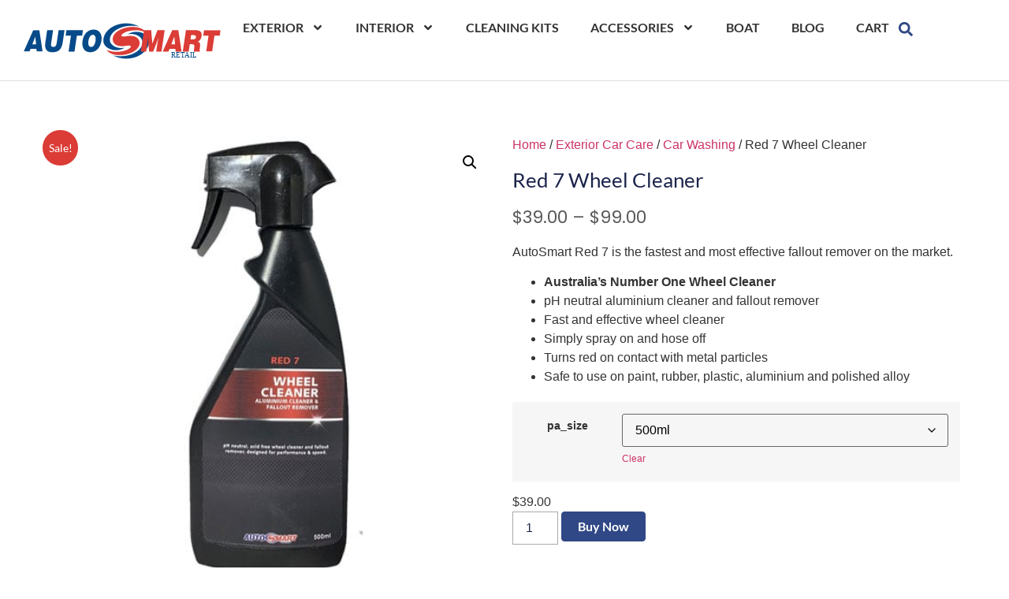

--- FILE ---
content_type: text/html; charset=UTF-8
request_url: https://autosmartretail.com.au/product/red-7-wheel-cleaner/
body_size: 25534
content:
<!doctype html>
<html lang="en-US">
<head>
	<meta charset="UTF-8">
	<meta name="viewport" content="width=device-width, initial-scale=1">
	<link rel="profile" href="https://gmpg.org/xfn/11">
	<meta name='robots' content='index, follow, max-image-preview:large, max-snippet:-1, max-video-preview:-1' />

	<!-- This site is optimized with the Yoast SEO plugin v25.8 - https://yoast.com/wordpress/plugins/seo/ -->
	<title>Red 7 Wheel Cleaner | Acid-Free Wheel Cleaner | AutoSmart Retail</title>
	<meta name="description" content="Clean Wheel Rims, remove fallout and brake dust with AutoSmart Red 7 Wheel Cleaner. Safe for painted wheels - Super fast delivery - Shop Now" />
	<link rel="canonical" href="https://autosmartretail.com.au/product/red-7-wheel-cleaner/" />
	<meta property="og:locale" content="en_US" />
	<meta property="og:type" content="article" />
	<meta property="og:title" content="Red 7 Wheel Cleaner | Acid-Free Wheel Cleaner | AutoSmart Retail" />
	<meta property="og:description" content="Clean Wheel Rims, remove fallout and brake dust with AutoSmart Red 7 Wheel Cleaner. Safe for painted wheels - Super fast delivery - Shop Now" />
	<meta property="og:url" content="https://autosmartretail.com.au/product/red-7-wheel-cleaner/" />
	<meta property="og:site_name" content="Autosmart Retail" />
	<meta property="article:modified_time" content="2026-01-13T15:25:23+00:00" />
	<meta property="og:image" content="https://autosmartretail.com.au/wp-content/uploads/2024/01/red7-wheel-cleaner.jpg" />
	<meta property="og:image:width" content="1000" />
	<meta property="og:image:height" content="1000" />
	<meta property="og:image:type" content="image/jpeg" />
	<meta name="twitter:card" content="summary_large_image" />
	<meta name="twitter:label1" content="Est. reading time" />
	<meta name="twitter:data1" content="2 minutes" />
	<script type="application/ld+json" class="yoast-schema-graph">{"@context":"https://schema.org","@graph":[{"@type":"WebPage","@id":"https://autosmartretail.com.au/product/red-7-wheel-cleaner/","url":"https://autosmartretail.com.au/product/red-7-wheel-cleaner/","name":"Red 7 Wheel Cleaner | Acid-Free Wheel Cleaner | AutoSmart Retail","isPartOf":{"@id":"https://autosmartretail.com.au/#website"},"primaryImageOfPage":{"@id":"https://autosmartretail.com.au/product/red-7-wheel-cleaner/#primaryimage"},"image":{"@id":"https://autosmartretail.com.au/product/red-7-wheel-cleaner/#primaryimage"},"thumbnailUrl":"https://autosmartretail.com.au/wp-content/uploads/2024/01/red7-wheel-cleaner.jpg","datePublished":"2024-01-30T12:44:45+00:00","dateModified":"2026-01-13T15:25:23+00:00","description":"Clean Wheel Rims, remove fallout and brake dust with AutoSmart Red 7 Wheel Cleaner. Safe for painted wheels - Super fast delivery - Shop Now","breadcrumb":{"@id":"https://autosmartretail.com.au/product/red-7-wheel-cleaner/#breadcrumb"},"inLanguage":"en-US","potentialAction":[{"@type":"ReadAction","target":["https://autosmartretail.com.au/product/red-7-wheel-cleaner/"]}]},{"@type":"ImageObject","inLanguage":"en-US","@id":"https://autosmartretail.com.au/product/red-7-wheel-cleaner/#primaryimage","url":"https://autosmartretail.com.au/wp-content/uploads/2024/01/red7-wheel-cleaner.jpg","contentUrl":"https://autosmartretail.com.au/wp-content/uploads/2024/01/red7-wheel-cleaner.jpg","width":1000,"height":1000},{"@type":"BreadcrumbList","@id":"https://autosmartretail.com.au/product/red-7-wheel-cleaner/#breadcrumb","itemListElement":[{"@type":"ListItem","position":1,"name":"Home","item":"https://autosmartretail.com.au/"},{"@type":"ListItem","position":2,"name":"Shop","item":"https://autosmartretail.com.au/shop/"},{"@type":"ListItem","position":3,"name":"Red 7 Wheel Cleaner"}]},{"@type":"WebSite","@id":"https://autosmartretail.com.au/#website","url":"https://autosmartretail.com.au/","name":"Autosmart Retail","description":"","publisher":{"@id":"https://autosmartretail.com.au/#organization"},"potentialAction":[{"@type":"SearchAction","target":{"@type":"EntryPoint","urlTemplate":"https://autosmartretail.com.au/?s={search_term_string}"},"query-input":{"@type":"PropertyValueSpecification","valueRequired":true,"valueName":"search_term_string"}}],"inLanguage":"en-US"},{"@type":"Organization","@id":"https://autosmartretail.com.au/#organization","name":"Autosmart Retail","url":"https://autosmartretail.com.au/","logo":{"@type":"ImageObject","inLanguage":"en-US","@id":"https://autosmartretail.com.au/#/schema/logo/image/","url":"https://autosmartretail.com.au/wp-content/uploads/2024/01/AutosmartRetailLogo.svg","contentUrl":"https://autosmartretail.com.au/wp-content/uploads/2024/01/AutosmartRetailLogo.svg","width":1179,"height":291,"caption":"Autosmart Retail"},"image":{"@id":"https://autosmartretail.com.au/#/schema/logo/image/"}}]}</script>
	<!-- / Yoast SEO plugin. -->


<link rel="alternate" type="application/rss+xml" title="Autosmart Retail &raquo; Feed" href="https://autosmartretail.com.au/feed/" />
<link rel="alternate" type="application/rss+xml" title="Autosmart Retail &raquo; Comments Feed" href="https://autosmartretail.com.au/comments/feed/" />
<link rel="alternate" type="application/rss+xml" title="Autosmart Retail &raquo; Red 7 Wheel Cleaner Comments Feed" href="https://autosmartretail.com.au/product/red-7-wheel-cleaner/feed/" />
<link rel="alternate" title="oEmbed (JSON)" type="application/json+oembed" href="https://autosmartretail.com.au/wp-json/oembed/1.0/embed?url=https%3A%2F%2Fautosmartretail.com.au%2Fproduct%2Fred-7-wheel-cleaner%2F" />
<link rel="alternate" title="oEmbed (XML)" type="text/xml+oembed" href="https://autosmartretail.com.au/wp-json/oembed/1.0/embed?url=https%3A%2F%2Fautosmartretail.com.au%2Fproduct%2Fred-7-wheel-cleaner%2F&#038;format=xml" />
		<style>
			.lazyload,
			.lazyloading {
				max-width: 100%;
			}
		</style>
		<style id='wp-img-auto-sizes-contain-inline-css'>
img:is([sizes=auto i],[sizes^="auto," i]){contain-intrinsic-size:3000px 1500px}
/*# sourceURL=wp-img-auto-sizes-contain-inline-css */
</style>
<style id='wp-emoji-styles-inline-css'>

	img.wp-smiley, img.emoji {
		display: inline !important;
		border: none !important;
		box-shadow: none !important;
		height: 1em !important;
		width: 1em !important;
		margin: 0 0.07em !important;
		vertical-align: -0.1em !important;
		background: none !important;
		padding: 0 !important;
	}
/*# sourceURL=wp-emoji-styles-inline-css */
</style>
<link rel='stylesheet' id='wp-block-library-css' href='https://autosmartretail.com.au/wp-includes/css/dist/block-library/style.min.css?ver=6.9' media='all' />
<link rel='stylesheet' id='wc-blocks-style-css' href='https://autosmartretail.com.au/wp-content/plugins/woocommerce/assets/client/blocks/wc-blocks.css?ver=wc-10.1.3' media='all' />
<style id='global-styles-inline-css'>
:root{--wp--preset--aspect-ratio--square: 1;--wp--preset--aspect-ratio--4-3: 4/3;--wp--preset--aspect-ratio--3-4: 3/4;--wp--preset--aspect-ratio--3-2: 3/2;--wp--preset--aspect-ratio--2-3: 2/3;--wp--preset--aspect-ratio--16-9: 16/9;--wp--preset--aspect-ratio--9-16: 9/16;--wp--preset--color--black: #000000;--wp--preset--color--cyan-bluish-gray: #abb8c3;--wp--preset--color--white: #ffffff;--wp--preset--color--pale-pink: #f78da7;--wp--preset--color--vivid-red: #cf2e2e;--wp--preset--color--luminous-vivid-orange: #ff6900;--wp--preset--color--luminous-vivid-amber: #fcb900;--wp--preset--color--light-green-cyan: #7bdcb5;--wp--preset--color--vivid-green-cyan: #00d084;--wp--preset--color--pale-cyan-blue: #8ed1fc;--wp--preset--color--vivid-cyan-blue: #0693e3;--wp--preset--color--vivid-purple: #9b51e0;--wp--preset--gradient--vivid-cyan-blue-to-vivid-purple: linear-gradient(135deg,rgb(6,147,227) 0%,rgb(155,81,224) 100%);--wp--preset--gradient--light-green-cyan-to-vivid-green-cyan: linear-gradient(135deg,rgb(122,220,180) 0%,rgb(0,208,130) 100%);--wp--preset--gradient--luminous-vivid-amber-to-luminous-vivid-orange: linear-gradient(135deg,rgb(252,185,0) 0%,rgb(255,105,0) 100%);--wp--preset--gradient--luminous-vivid-orange-to-vivid-red: linear-gradient(135deg,rgb(255,105,0) 0%,rgb(207,46,46) 100%);--wp--preset--gradient--very-light-gray-to-cyan-bluish-gray: linear-gradient(135deg,rgb(238,238,238) 0%,rgb(169,184,195) 100%);--wp--preset--gradient--cool-to-warm-spectrum: linear-gradient(135deg,rgb(74,234,220) 0%,rgb(151,120,209) 20%,rgb(207,42,186) 40%,rgb(238,44,130) 60%,rgb(251,105,98) 80%,rgb(254,248,76) 100%);--wp--preset--gradient--blush-light-purple: linear-gradient(135deg,rgb(255,206,236) 0%,rgb(152,150,240) 100%);--wp--preset--gradient--blush-bordeaux: linear-gradient(135deg,rgb(254,205,165) 0%,rgb(254,45,45) 50%,rgb(107,0,62) 100%);--wp--preset--gradient--luminous-dusk: linear-gradient(135deg,rgb(255,203,112) 0%,rgb(199,81,192) 50%,rgb(65,88,208) 100%);--wp--preset--gradient--pale-ocean: linear-gradient(135deg,rgb(255,245,203) 0%,rgb(182,227,212) 50%,rgb(51,167,181) 100%);--wp--preset--gradient--electric-grass: linear-gradient(135deg,rgb(202,248,128) 0%,rgb(113,206,126) 100%);--wp--preset--gradient--midnight: linear-gradient(135deg,rgb(2,3,129) 0%,rgb(40,116,252) 100%);--wp--preset--font-size--small: 13px;--wp--preset--font-size--medium: 20px;--wp--preset--font-size--large: 36px;--wp--preset--font-size--x-large: 42px;--wp--preset--spacing--20: 0.44rem;--wp--preset--spacing--30: 0.67rem;--wp--preset--spacing--40: 1rem;--wp--preset--spacing--50: 1.5rem;--wp--preset--spacing--60: 2.25rem;--wp--preset--spacing--70: 3.38rem;--wp--preset--spacing--80: 5.06rem;--wp--preset--shadow--natural: 6px 6px 9px rgba(0, 0, 0, 0.2);--wp--preset--shadow--deep: 12px 12px 50px rgba(0, 0, 0, 0.4);--wp--preset--shadow--sharp: 6px 6px 0px rgba(0, 0, 0, 0.2);--wp--preset--shadow--outlined: 6px 6px 0px -3px rgb(255, 255, 255), 6px 6px rgb(0, 0, 0);--wp--preset--shadow--crisp: 6px 6px 0px rgb(0, 0, 0);}:where(.is-layout-flex){gap: 0.5em;}:where(.is-layout-grid){gap: 0.5em;}body .is-layout-flex{display: flex;}.is-layout-flex{flex-wrap: wrap;align-items: center;}.is-layout-flex > :is(*, div){margin: 0;}body .is-layout-grid{display: grid;}.is-layout-grid > :is(*, div){margin: 0;}:where(.wp-block-columns.is-layout-flex){gap: 2em;}:where(.wp-block-columns.is-layout-grid){gap: 2em;}:where(.wp-block-post-template.is-layout-flex){gap: 1.25em;}:where(.wp-block-post-template.is-layout-grid){gap: 1.25em;}.has-black-color{color: var(--wp--preset--color--black) !important;}.has-cyan-bluish-gray-color{color: var(--wp--preset--color--cyan-bluish-gray) !important;}.has-white-color{color: var(--wp--preset--color--white) !important;}.has-pale-pink-color{color: var(--wp--preset--color--pale-pink) !important;}.has-vivid-red-color{color: var(--wp--preset--color--vivid-red) !important;}.has-luminous-vivid-orange-color{color: var(--wp--preset--color--luminous-vivid-orange) !important;}.has-luminous-vivid-amber-color{color: var(--wp--preset--color--luminous-vivid-amber) !important;}.has-light-green-cyan-color{color: var(--wp--preset--color--light-green-cyan) !important;}.has-vivid-green-cyan-color{color: var(--wp--preset--color--vivid-green-cyan) !important;}.has-pale-cyan-blue-color{color: var(--wp--preset--color--pale-cyan-blue) !important;}.has-vivid-cyan-blue-color{color: var(--wp--preset--color--vivid-cyan-blue) !important;}.has-vivid-purple-color{color: var(--wp--preset--color--vivid-purple) !important;}.has-black-background-color{background-color: var(--wp--preset--color--black) !important;}.has-cyan-bluish-gray-background-color{background-color: var(--wp--preset--color--cyan-bluish-gray) !important;}.has-white-background-color{background-color: var(--wp--preset--color--white) !important;}.has-pale-pink-background-color{background-color: var(--wp--preset--color--pale-pink) !important;}.has-vivid-red-background-color{background-color: var(--wp--preset--color--vivid-red) !important;}.has-luminous-vivid-orange-background-color{background-color: var(--wp--preset--color--luminous-vivid-orange) !important;}.has-luminous-vivid-amber-background-color{background-color: var(--wp--preset--color--luminous-vivid-amber) !important;}.has-light-green-cyan-background-color{background-color: var(--wp--preset--color--light-green-cyan) !important;}.has-vivid-green-cyan-background-color{background-color: var(--wp--preset--color--vivid-green-cyan) !important;}.has-pale-cyan-blue-background-color{background-color: var(--wp--preset--color--pale-cyan-blue) !important;}.has-vivid-cyan-blue-background-color{background-color: var(--wp--preset--color--vivid-cyan-blue) !important;}.has-vivid-purple-background-color{background-color: var(--wp--preset--color--vivid-purple) !important;}.has-black-border-color{border-color: var(--wp--preset--color--black) !important;}.has-cyan-bluish-gray-border-color{border-color: var(--wp--preset--color--cyan-bluish-gray) !important;}.has-white-border-color{border-color: var(--wp--preset--color--white) !important;}.has-pale-pink-border-color{border-color: var(--wp--preset--color--pale-pink) !important;}.has-vivid-red-border-color{border-color: var(--wp--preset--color--vivid-red) !important;}.has-luminous-vivid-orange-border-color{border-color: var(--wp--preset--color--luminous-vivid-orange) !important;}.has-luminous-vivid-amber-border-color{border-color: var(--wp--preset--color--luminous-vivid-amber) !important;}.has-light-green-cyan-border-color{border-color: var(--wp--preset--color--light-green-cyan) !important;}.has-vivid-green-cyan-border-color{border-color: var(--wp--preset--color--vivid-green-cyan) !important;}.has-pale-cyan-blue-border-color{border-color: var(--wp--preset--color--pale-cyan-blue) !important;}.has-vivid-cyan-blue-border-color{border-color: var(--wp--preset--color--vivid-cyan-blue) !important;}.has-vivid-purple-border-color{border-color: var(--wp--preset--color--vivid-purple) !important;}.has-vivid-cyan-blue-to-vivid-purple-gradient-background{background: var(--wp--preset--gradient--vivid-cyan-blue-to-vivid-purple) !important;}.has-light-green-cyan-to-vivid-green-cyan-gradient-background{background: var(--wp--preset--gradient--light-green-cyan-to-vivid-green-cyan) !important;}.has-luminous-vivid-amber-to-luminous-vivid-orange-gradient-background{background: var(--wp--preset--gradient--luminous-vivid-amber-to-luminous-vivid-orange) !important;}.has-luminous-vivid-orange-to-vivid-red-gradient-background{background: var(--wp--preset--gradient--luminous-vivid-orange-to-vivid-red) !important;}.has-very-light-gray-to-cyan-bluish-gray-gradient-background{background: var(--wp--preset--gradient--very-light-gray-to-cyan-bluish-gray) !important;}.has-cool-to-warm-spectrum-gradient-background{background: var(--wp--preset--gradient--cool-to-warm-spectrum) !important;}.has-blush-light-purple-gradient-background{background: var(--wp--preset--gradient--blush-light-purple) !important;}.has-blush-bordeaux-gradient-background{background: var(--wp--preset--gradient--blush-bordeaux) !important;}.has-luminous-dusk-gradient-background{background: var(--wp--preset--gradient--luminous-dusk) !important;}.has-pale-ocean-gradient-background{background: var(--wp--preset--gradient--pale-ocean) !important;}.has-electric-grass-gradient-background{background: var(--wp--preset--gradient--electric-grass) !important;}.has-midnight-gradient-background{background: var(--wp--preset--gradient--midnight) !important;}.has-small-font-size{font-size: var(--wp--preset--font-size--small) !important;}.has-medium-font-size{font-size: var(--wp--preset--font-size--medium) !important;}.has-large-font-size{font-size: var(--wp--preset--font-size--large) !important;}.has-x-large-font-size{font-size: var(--wp--preset--font-size--x-large) !important;}
/*# sourceURL=global-styles-inline-css */
</style>

<style id='classic-theme-styles-inline-css'>
/*! This file is auto-generated */
.wp-block-button__link{color:#fff;background-color:#32373c;border-radius:9999px;box-shadow:none;text-decoration:none;padding:calc(.667em + 2px) calc(1.333em + 2px);font-size:1.125em}.wp-block-file__button{background:#32373c;color:#fff;text-decoration:none}
/*# sourceURL=/wp-includes/css/classic-themes.min.css */
</style>
<link rel='stylesheet' id='photoswipe-css' href='https://autosmartretail.com.au/wp-content/plugins/woocommerce/assets/css/photoswipe/photoswipe.min.css?ver=10.1.3' media='all' />
<link rel='stylesheet' id='photoswipe-default-skin-css' href='https://autosmartretail.com.au/wp-content/plugins/woocommerce/assets/css/photoswipe/default-skin/default-skin.min.css?ver=10.1.3' media='all' />
<link rel='stylesheet' id='woocommerce-layout-css' href='https://autosmartretail.com.au/wp-content/plugins/woocommerce/assets/css/woocommerce-layout.css?ver=10.1.3' media='all' />
<link rel='stylesheet' id='woocommerce-smallscreen-css' href='https://autosmartretail.com.au/wp-content/plugins/woocommerce/assets/css/woocommerce-smallscreen.css?ver=10.1.3' media='only screen and (max-width: 768px)' />
<link rel='stylesheet' id='woocommerce-general-css' href='https://autosmartretail.com.au/wp-content/plugins/woocommerce/assets/css/woocommerce.css?ver=10.1.3' media='all' />
<style id='woocommerce-inline-inline-css'>
.woocommerce form .form-row .required { visibility: visible; }
/*# sourceURL=woocommerce-inline-inline-css */
</style>
<link rel='stylesheet' id='gateway-css' href='https://autosmartretail.com.au/wp-content/plugins/woocommerce-paypal-payments/modules/ppcp-button/assets/css/gateway.css?ver=3.1.0' media='all' />
<link rel='stylesheet' id='brands-styles-css' href='https://autosmartretail.com.au/wp-content/plugins/woocommerce/assets/css/brands.css?ver=10.1.3' media='all' />
<link rel='stylesheet' id='hello-elementor-css' href='https://autosmartretail.com.au/wp-content/themes/hello-elementor/style.min.css?ver=3.1.1' media='all' />
<link rel='stylesheet' id='hello-elementor-theme-style-css' href='https://autosmartretail.com.au/wp-content/themes/hello-elementor/theme.min.css?ver=3.1.1' media='all' />
<link rel='stylesheet' id='hello-elementor-header-footer-css' href='https://autosmartretail.com.au/wp-content/themes/hello-elementor/header-footer.min.css?ver=3.1.1' media='all' />
<link rel='stylesheet' id='elementor-frontend-css' href='https://autosmartretail.com.au/wp-content/plugins/elementor/assets/css/frontend.min.css?ver=3.31.3' media='all' />
<link rel='stylesheet' id='elementor-post-8-css' href='https://autosmartretail.com.au/wp-content/uploads/elementor/css/post-8.css?ver=1767920386' media='all' />
<link rel='stylesheet' id='widget-image-css' href='https://autosmartretail.com.au/wp-content/plugins/elementor/assets/css/widget-image.min.css?ver=3.31.3' media='all' />
<link rel='stylesheet' id='widget-nav-menu-css' href='https://autosmartretail.com.au/wp-content/plugins/elementor-pro/assets/css/widget-nav-menu.min.css?ver=3.31.2' media='all' />
<link rel='stylesheet' id='widget-search-form-css' href='https://autosmartretail.com.au/wp-content/plugins/elementor-pro/assets/css/widget-search-form.min.css?ver=3.31.2' media='all' />
<link rel='stylesheet' id='widget-heading-css' href='https://autosmartretail.com.au/wp-content/plugins/elementor/assets/css/widget-heading.min.css?ver=3.31.3' media='all' />
<link rel='stylesheet' id='widget-woocommerce-product-images-css' href='https://autosmartretail.com.au/wp-content/plugins/elementor-pro/assets/css/widget-woocommerce-product-images.min.css?ver=3.31.2' media='all' />
<link rel='stylesheet' id='widget-woocommerce-product-price-css' href='https://autosmartretail.com.au/wp-content/plugins/elementor-pro/assets/css/widget-woocommerce-product-price.min.css?ver=3.31.2' media='all' />
<link rel='stylesheet' id='widget-woocommerce-product-add-to-cart-css' href='https://autosmartretail.com.au/wp-content/plugins/elementor-pro/assets/css/widget-woocommerce-product-add-to-cart.min.css?ver=3.31.2' media='all' />
<link rel='stylesheet' id='widget-woocommerce-product-data-tabs-css' href='https://autosmartretail.com.au/wp-content/plugins/elementor-pro/assets/css/widget-woocommerce-product-data-tabs.min.css?ver=3.31.2' media='all' />
<link rel='stylesheet' id='widget-woocommerce-products-css' href='https://autosmartretail.com.au/wp-content/plugins/elementor-pro/assets/css/widget-woocommerce-products.min.css?ver=3.31.2' media='all' />
<link rel='stylesheet' id='elementor-post-18934-css' href='https://autosmartretail.com.au/wp-content/uploads/elementor/css/post-18934.css?ver=1767920386' media='all' />
<link rel='stylesheet' id='elementor-post-18969-css' href='https://autosmartretail.com.au/wp-content/uploads/elementor/css/post-18969.css?ver=1767920386' media='all' />
<link rel='stylesheet' id='elementor-post-19020-css' href='https://autosmartretail.com.au/wp-content/uploads/elementor/css/post-19020.css?ver=1767920430' media='all' />
<link rel='stylesheet' id='wxp_front_style-css' href='https://autosmartretail.com.au/wp-content/plugins/wphub-partial-shipment/assets/css/front.css?ver=6.9' media='all' />
<link rel='stylesheet' id='sv-wc-payment-gateway-payment-form-v5_15_10-css' href='https://autosmartretail.com.au/wp-content/plugins/woocommerce-gateway-paypal-powered-by-braintree/vendor/skyverge/wc-plugin-framework/woocommerce/payment-gateway/assets/css/frontend/sv-wc-payment-gateway-payment-form.min.css?ver=5.15.10' media='all' />
<link rel='stylesheet' id='hello-elementor-child-style-css' href='https://autosmartretail.com.au/wp-content/themes/hello-theme-child-master/style.css?ver=2.0.0' media='all' />
<link rel='stylesheet' id='elementor-gf-local-lato-css' href='https://autosmartretail.com.au/wp-content/uploads/elementor/google-fonts/css/lato.css?ver=1756879230' media='all' />
<link rel='stylesheet' id='elementor-gf-local-poppins-css' href='https://autosmartretail.com.au/wp-content/uploads/elementor/google-fonts/css/poppins.css?ver=1756879240' media='all' />
<script src="https://autosmartretail.com.au/wp-includes/js/jquery/jquery.min.js?ver=3.7.1" id="jquery-core-js"></script>
<script src="https://autosmartretail.com.au/wp-includes/js/jquery/jquery-migrate.min.js?ver=3.4.1" id="jquery-migrate-js"></script>
<script src="https://autosmartretail.com.au/wp-content/plugins/woocommerce/assets/js/jquery-blockui/jquery.blockUI.min.js?ver=2.7.0-wc.10.1.3" id="jquery-blockui-js" defer data-wp-strategy="defer"></script>
<script id="wc-add-to-cart-js-extra">
var wc_add_to_cart_params = {"ajax_url":"/wp-admin/admin-ajax.php","wc_ajax_url":"/?wc-ajax=%%endpoint%%","i18n_view_cart":"View cart","cart_url":"https://autosmartretail.com.au/cart/","is_cart":"","cart_redirect_after_add":"no"};
//# sourceURL=wc-add-to-cart-js-extra
</script>
<script src="https://autosmartretail.com.au/wp-content/plugins/woocommerce/assets/js/frontend/add-to-cart.min.js?ver=10.1.3" id="wc-add-to-cart-js" defer data-wp-strategy="defer"></script>
<script src="https://autosmartretail.com.au/wp-content/plugins/woocommerce/assets/js/zoom/jquery.zoom.min.js?ver=1.7.21-wc.10.1.3" id="zoom-js" defer data-wp-strategy="defer"></script>
<script src="https://autosmartretail.com.au/wp-content/plugins/woocommerce/assets/js/flexslider/jquery.flexslider.min.js?ver=2.7.2-wc.10.1.3" id="flexslider-js" defer data-wp-strategy="defer"></script>
<script src="https://autosmartretail.com.au/wp-content/plugins/woocommerce/assets/js/photoswipe/photoswipe.min.js?ver=4.1.1-wc.10.1.3" id="photoswipe-js" defer data-wp-strategy="defer"></script>
<script src="https://autosmartretail.com.au/wp-content/plugins/woocommerce/assets/js/photoswipe/photoswipe-ui-default.min.js?ver=4.1.1-wc.10.1.3" id="photoswipe-ui-default-js" defer data-wp-strategy="defer"></script>
<script id="wc-single-product-js-extra">
var wc_single_product_params = {"i18n_required_rating_text":"Please select a rating","i18n_rating_options":["1 of 5 stars","2 of 5 stars","3 of 5 stars","4 of 5 stars","5 of 5 stars"],"i18n_product_gallery_trigger_text":"View full-screen image gallery","review_rating_required":"yes","flexslider":{"rtl":false,"animation":"slide","smoothHeight":true,"directionNav":false,"controlNav":"thumbnails","slideshow":false,"animationSpeed":500,"animationLoop":false,"allowOneSlide":false},"zoom_enabled":"1","zoom_options":[],"photoswipe_enabled":"1","photoswipe_options":{"shareEl":false,"closeOnScroll":false,"history":false,"hideAnimationDuration":0,"showAnimationDuration":0},"flexslider_enabled":"1"};
//# sourceURL=wc-single-product-js-extra
</script>
<script src="https://autosmartretail.com.au/wp-content/plugins/woocommerce/assets/js/frontend/single-product.min.js?ver=10.1.3" id="wc-single-product-js" defer data-wp-strategy="defer"></script>
<script src="https://autosmartretail.com.au/wp-content/plugins/woocommerce/assets/js/js-cookie/js.cookie.min.js?ver=2.1.4-wc.10.1.3" id="js-cookie-js" defer data-wp-strategy="defer"></script>
<script id="woocommerce-js-extra">
var woocommerce_params = {"ajax_url":"/wp-admin/admin-ajax.php","wc_ajax_url":"/?wc-ajax=%%endpoint%%","i18n_password_show":"Show password","i18n_password_hide":"Hide password"};
//# sourceURL=woocommerce-js-extra
</script>
<script src="https://autosmartretail.com.au/wp-content/plugins/woocommerce/assets/js/frontend/woocommerce.min.js?ver=10.1.3" id="woocommerce-js" defer data-wp-strategy="defer"></script>
<link rel="https://api.w.org/" href="https://autosmartretail.com.au/wp-json/" /><link rel="alternate" title="JSON" type="application/json" href="https://autosmartretail.com.au/wp-json/wp/v2/product/20016" /><link rel="EditURI" type="application/rsd+xml" title="RSD" href="https://autosmartretail.com.au/xmlrpc.php?rsd" />
<meta name="generator" content="WordPress 6.9" />
<meta name="generator" content="WooCommerce 10.1.3" />
<link rel='shortlink' href='https://autosmartretail.com.au/?p=20016' />
		<script>
			document.documentElement.className = document.documentElement.className.replace('no-js', 'js');
		</script>
				<style>
			.no-js img.lazyload {
				display: none;
			}

			figure.wp-block-image img.lazyloading {
				min-width: 150px;
			}

			.lazyload,
			.lazyloading {
				--smush-placeholder-width: 100px;
				--smush-placeholder-aspect-ratio: 1/1;
				width: var(--smush-image-width, var(--smush-placeholder-width)) !important;
				aspect-ratio: var(--smush-image-aspect-ratio, var(--smush-placeholder-aspect-ratio)) !important;
			}

						.lazyload, .lazyloading {
				opacity: 0;
			}

			.lazyloaded {
				opacity: 1;
				transition: opacity 400ms;
				transition-delay: 0ms;
			}

					</style>
		<meta name="description" content="AutoSmart Red 7 is the fastest and most effective fallout remover on the market.

 	Australia&#039;s Number One Wheel Cleaner
 	pH neutral aluminium cleaner and fallout remover
 	Fast and effective wheel cleaner
 	Simply spray on and hose off
 	Turns red on contact with metal particles
 	Safe to use on paint, rubber, plastic, aluminium and polished alloy">
	<noscript><style>.woocommerce-product-gallery{ opacity: 1 !important; }</style></noscript>
	<meta name="generator" content="Elementor 3.31.3; features: e_font_icon_svg, additional_custom_breakpoints, e_element_cache; settings: css_print_method-external, google_font-enabled, font_display-swap">
			<style>
				.e-con.e-parent:nth-of-type(n+4):not(.e-lazyloaded):not(.e-no-lazyload),
				.e-con.e-parent:nth-of-type(n+4):not(.e-lazyloaded):not(.e-no-lazyload) * {
					background-image: none !important;
				}
				@media screen and (max-height: 1024px) {
					.e-con.e-parent:nth-of-type(n+3):not(.e-lazyloaded):not(.e-no-lazyload),
					.e-con.e-parent:nth-of-type(n+3):not(.e-lazyloaded):not(.e-no-lazyload) * {
						background-image: none !important;
					}
				}
				@media screen and (max-height: 640px) {
					.e-con.e-parent:nth-of-type(n+2):not(.e-lazyloaded):not(.e-no-lazyload),
					.e-con.e-parent:nth-of-type(n+2):not(.e-lazyloaded):not(.e-no-lazyload) * {
						background-image: none !important;
					}
				}
			</style>
			<link rel="icon" href="https://autosmartretail.com.au/wp-content/uploads/2024/02/cropped-favicon-32x32-1.webp" sizes="32x32" />
<link rel="icon" href="https://autosmartretail.com.au/wp-content/uploads/2024/02/cropped-favicon-32x32-1.webp" sizes="192x192" />
<link rel="apple-touch-icon" href="https://autosmartretail.com.au/wp-content/uploads/2024/02/cropped-favicon-32x32-1.webp" />
<meta name="msapplication-TileImage" content="https://autosmartretail.com.au/wp-content/uploads/2024/02/cropped-favicon-32x32-1.webp" />
		<style id="wp-custom-css">
			ul.product_list_widget .product-title {
    color: #304885 !important;
    font-weight: 500;
}
.postimg a {
    display: block;
}
.woocommerce:where(body:not(.woocommerce-block-theme-has-button-styles)) #respond input#submit.alt, .woocommerce:where(body:not(.woocommerce-block-theme-has-button-styles)) a.button.alt, .woocommerce:where(body:not(.woocommerce-block-theme-has-button-styles)) button.button.alt, .woocommerce:where(body:not(.woocommerce-block-theme-has-button-styles)) input.button.alt, :where(body:not(.woocommerce-block-theme-has-button-styles)) .woocommerce #respond input#submit.alt, :where(body:not(.woocommerce-block-theme-has-button-styles)) .woocommerce a.button.alt, :where(body:not(.woocommerce-block-theme-has-button-styles)) .woocommerce button.button.alt, :where(body:not(.woocommerce-block-theme-has-button-styles)) .woocommerce input.button.alt {
	background: var(--e-global-color-accent);
}
.woocommerce:where(body:not(.woocommerce-block-theme-has-button-styles)) #respond input#submit.alt:hover, .woocommerce:where(body:not(.woocommerce-block-theme-has-button-styles)) a.button.alt:hover, .woocommerce:where(body:not(.woocommerce-block-theme-has-button-styles)) button.button.alt:hover, .woocommerce:where(body:not(.woocommerce-block-theme-has-button-styles)) input.button.alt:hover, :where(body:not(.woocommerce-block-theme-has-button-styles)) .woocommerce #respond input#submit.alt:hover, :where(body:not(.woocommerce-block-theme-has-button-styles)) .woocommerce a.button.alt:hover, :where(body:not(.woocommerce-block-theme-has-button-styles)) .woocommerce button.button.alt:hover, :where(body:not(.woocommerce-block-theme-has-button-styles)) .woocommerce input.button.alt {
	background: #2b4481;
}
button#place_order {
    display: block;
    text-align: center;
    margin-bottom: 1em;
    font-size: 1.25em;
    padding: 1em;
	width: 100%;
}
.woocommerce-checkout h3 {
	margin-top: 40px;
	font-weight: 600;
	color: var(--e-global-color-accent);
} 
.woocommerce:where(body:not(.woocommerce-block-theme-has-button-styles)) #respond input#submit, .woocommerce:where(body:not(.woocommerce-block-theme-has-button-styles)) a.button, .woocommerce:where(body:not(.woocommerce-block-theme-has-button-styles)) button.button, .woocommerce:where(body:not(.woocommerce-block-theme-has-button-styles)) input.button, :where(body:not(.woocommerce-block-theme-has-button-styles)) .woocommerce #respond input#submit, :where(body:not(.woocommerce-block-theme-has-button-styles)) .woocommerce a.button, :where(body:not(.woocommerce-block-theme-has-button-styles)) .woocommerce button.button, :where(body:not(.woocommerce-block-theme-has-button-styles)) .woocommerce input.button {
    font-size: 100%;
    margin: 0;
    line-height: 1;
    cursor: pointer;
    position: relative;
    text-decoration: none;
    overflow: visible;
    padding: .618em 1em;
    font-weight: 700;
    border-radius: 3px;
    left: auto;
    color: #515151;
    background-color: #e9e6ed;
    border: 0;
    display: inline-block;
    background-image: none;
    box-shadow: none;
    text-shadow: none;
}
.woocommerce:where(body:not(.woocommerce-block-theme-has-button-styles)) #respond input#submit, .woocommerce:where(body:not(.woocommerce-block-theme-has-button-styles)) a.button, .woocommerce:where(body:not(.woocommerce-block-theme-has-button-styles)) button.button, .woocommerce:where(body:not(.woocommerce-block-theme-has-button-styles)) input.button, :where(body:not(.woocommerce-block-theme-has-button-styles)) .woocommerce #respond input#submit, :where(body:not(.woocommerce-block-theme-has-button-styles)) .woocommerce a.button, :where(body:not(.woocommerce-block-theme-has-button-styles)) .woocommerce button.button, :where(body:not(.woocommerce-block-theme-has-button-styles)) .woocommerce input.button {
    font-size: 100%;
    margin: 0;
    line-height: 1;
    cursor: pointer;
    position: relative;
    text-decoration: none;
    overflow: visible;
    padding: .618em 1em;
    font-weight: 700;
    border-radius: 3px;
    left: auto;
    color: #515151;
    background-color: #e9e6ed;
    border: 0;
    display: inline-block;
    background-image: none;
    box-shadow: none;
    text-shadow: none;
}		</style>
		</head>
<body class="wp-singular product-template-default single single-product postid-20016 wp-theme-hello-elementor wp-child-theme-hello-theme-child-master theme-hello-elementor woocommerce woocommerce-page woocommerce-no-js elementor-default elementor-template-full-width elementor-kit-8 elementor-page-19020">


<a class="skip-link screen-reader-text" href="#content">Skip to content</a>

		<header data-elementor-type="header" data-elementor-id="18934" class="elementor elementor-18934 elementor-location-header" data-elementor-post-type="elementor_library">
			<div class="elementor-element elementor-element-14535d5 e-flex e-con-boxed e-con e-parent" data-id="14535d5" data-element_type="container" data-settings="{&quot;background_background&quot;:&quot;classic&quot;}">
					<div class="e-con-inner">
		<div class="elementor-element elementor-element-550dcff e-con-full e-flex e-con e-child" data-id="550dcff" data-element_type="container" id="logomain">
				<div class="elementor-element elementor-element-1df5fb1 elementor-widget elementor-widget-image" data-id="1df5fb1" data-element_type="widget" data-widget_type="image.default">
				<div class="elementor-widget-container">
																<a href="https://autosmartretail.com.au">
							<img fetchpriority="high" width="1179" height="291" src="https://autosmartretail.com.au/wp-content/uploads/2024/01/AutosmartRetailLogo.svg" class="attachment-full size-full wp-image-18941" alt="" />								</a>
															</div>
				</div>
				</div>
		<div class="elementor-element elementor-element-85f3df8 e-con-full e-flex e-con e-child" data-id="85f3df8" data-element_type="container">
				<div class="elementor-element elementor-element-6e20e8f elementor-nav-menu__align-end elementor-nav-menu--stretch elementor-widget__width-auto elementor-widget-tablet__width-auto elementor-nav-menu--dropdown-tablet elementor-nav-menu__text-align-aside elementor-nav-menu--toggle elementor-nav-menu--burger elementor-widget elementor-widget-nav-menu" data-id="6e20e8f" data-element_type="widget" id="mainmenunew" data-settings="{&quot;submenu_icon&quot;:{&quot;value&quot;:&quot;&lt;svg class=\&quot;e-font-icon-svg e-fas-angle-down\&quot; viewBox=\&quot;0 0 320 512\&quot; xmlns=\&quot;http:\/\/www.w3.org\/2000\/svg\&quot;&gt;&lt;path d=\&quot;M143 352.3L7 216.3c-9.4-9.4-9.4-24.6 0-33.9l22.6-22.6c9.4-9.4 24.6-9.4 33.9 0l96.4 96.4 96.4-96.4c9.4-9.4 24.6-9.4 33.9 0l22.6 22.6c9.4 9.4 9.4 24.6 0 33.9l-136 136c-9.2 9.4-24.4 9.4-33.8 0z\&quot;&gt;&lt;\/path&gt;&lt;\/svg&gt;&quot;,&quot;library&quot;:&quot;fa-solid&quot;},&quot;full_width&quot;:&quot;stretch&quot;,&quot;layout&quot;:&quot;horizontal&quot;,&quot;toggle&quot;:&quot;burger&quot;}" data-widget_type="nav-menu.default">
				<div class="elementor-widget-container">
								<nav aria-label="Menu" class="elementor-nav-menu--main elementor-nav-menu__container elementor-nav-menu--layout-horizontal e--pointer-underline e--animation-fade">
				<ul id="menu-1-6e20e8f" class="elementor-nav-menu"><li class="menu-item menu-item-type-custom menu-item-object-custom menu-item-has-children menu-item-20531"><a href="https://autosmartretail.com.au/product-category/exterior-car-care/" class="elementor-item">Exterior</a>
<ul class="sub-menu elementor-nav-menu--dropdown">
	<li class="menu-item menu-item-type-custom menu-item-object-custom menu-item-has-children menu-item-20475"><a href="#" class="elementor-sub-item elementor-item-anchor">CAR WASHING</a>
	<ul class="sub-menu elementor-nav-menu--dropdown">
		<li class="menu-item menu-item-type-custom menu-item-object-custom menu-item-20476"><a href="https://autosmartretail.com.au/product-category/exterior-car-care/cleaning-cloths-sponges-pads/" class="elementor-sub-item">Detailing Cloths, Sponges, Pads</a></li>
		<li class="menu-item menu-item-type-custom menu-item-object-custom menu-item-20477"><a href="https://autosmartretail.com.au/product-category/exterior-car-care/car-washing/" class="elementor-sub-item">Car Wash and Shampoo</a></li>
		<li class="menu-item menu-item-type-custom menu-item-object-custom menu-item-20478"><a href="https://autosmartretail.com.au/product-category/exterior-car-care/ceramic-wash-and-protection/" class="elementor-sub-item">Ceramic Wash and Protection</a></li>
		<li class="menu-item menu-item-type-custom menu-item-object-custom menu-item-20479"><a href="https://autosmartretail.com.au/product-category/exterior-car-care/snow-foaming/" class="elementor-sub-item">Snow Foaming</a></li>
		<li class="menu-item menu-item-type-custom menu-item-object-custom menu-item-20480"><a href="https://autosmartretail.com.au/product-category/exterior-car-care/glass-cleaner-polish" class="elementor-sub-item">Glass Cleaners &#038; Polish</a></li>
		<li class="menu-item menu-item-type-custom menu-item-object-custom menu-item-20481"><a href="https://autosmartretail.com.au/product-category/exterior-car-care/wheel-cleaner/" class="elementor-sub-item">Wheels, Rims and Tyres</a></li>
		<li class="menu-item menu-item-type-custom menu-item-object-custom menu-item-20482"><a href="https://autosmartretail.com.au/product-category/exterior-car-care/bumper-and-trims/" class="elementor-sub-item">Bumpers and Trims</a></li>
		<li class="menu-item menu-item-type-custom menu-item-object-custom menu-item-20483"><a href="https://autosmartretail.com.au/product-category/car-wash-kits/" class="elementor-sub-item">Car wash Package Deals</a></li>
	</ul>
</li>
	<li class="menu-item menu-item-type-custom menu-item-object-custom menu-item-has-children menu-item-20484"><a href="#" class="elementor-sub-item elementor-item-anchor">PAINT PROTECTION</a>
	<ul class="sub-menu elementor-nav-menu--dropdown">
		<li class="menu-item menu-item-type-custom menu-item-object-custom menu-item-20485"><a href="https://autosmartretail.com.au/product-category/exterior-car-care/cutting-compound" class="elementor-sub-item">Cutting and Paint Correction</a></li>
		<li class="menu-item menu-item-type-custom menu-item-object-custom menu-item-20486"><a href="https://autosmartretail.com.au/product-category/exterior-car-care/car-polish-wax/" class="elementor-sub-item">Polishing and Waxing</a></li>
		<li class="menu-item menu-item-type-custom menu-item-object-custom menu-item-20487"><a href="https://autosmartretail.com.au/product-category/exterior-car-care/ceramic-wash-and-protection/" class="elementor-sub-item">Ceramic  Protection</a></li>
	</ul>
</li>
	<li class="menu-item menu-item-type-custom menu-item-object-custom menu-item-has-children menu-item-20488"><a href="#" class="elementor-sub-item elementor-item-anchor">DECONTAMINATION</a>
	<ul class="sub-menu elementor-nav-menu--dropdown">
		<li class="menu-item menu-item-type-custom menu-item-object-custom menu-item-20489"><a href="https://autosmartretail.com.au/product-category/exterior-car-care/clay-bars-and-cloths/" class="elementor-sub-item">Clay Bars and Cloths</a></li>
		<li class="menu-item menu-item-type-custom menu-item-object-custom menu-item-20490"><a href="https://autosmartretail.com.au/product-category/exterior-car-care/decontaminate-fallout-removal/" class="elementor-sub-item">Overspray, Iron, Fallout Removal</a></li>
	</ul>
</li>
	<li class="menu-item menu-item-type-custom menu-item-object-custom menu-item-has-children menu-item-20491"><a href="#" class="elementor-sub-item elementor-item-anchor">HEAVY DUTY</a>
	<ul class="sub-menu elementor-nav-menu--dropdown">
		<li class="menu-item menu-item-type-custom menu-item-object-custom menu-item-20492"><a href="https://autosmartretail.com.au/product-category/exterior-car-care/truck-washing/" class="elementor-sub-item">Truck Washing</a></li>
		<li class="menu-item menu-item-type-custom menu-item-object-custom menu-item-20493"><a href="https://autosmartretail.com.au/product-category/exterior-car-care/degreaser/" class="elementor-sub-item">Degreasers</a></li>
		<li class="menu-item menu-item-type-custom menu-item-object-custom menu-item-20494"><a href="https://autosmartretail.com.au/product/vinyl-plastic-rejuvenator/" class="elementor-sub-item">Exterior Car Care</a></li>
	</ul>
</li>
	<li class="menu-item menu-item-type-custom menu-item-object-custom menu-item-20495"><a href="https://autosmartretail.com.au/product-category/exterior-car-care/" class="elementor-sub-item">All Exterior Products</a></li>
</ul>
</li>
<li class="menu-item menu-item-type-custom menu-item-object-custom menu-item-has-children menu-item-20532"><a href="https://autosmartretail.com.au/product-category/interior-car-care/" class="elementor-item">Interior</a>
<ul class="sub-menu elementor-nav-menu--dropdown">
	<li class="menu-item menu-item-type-custom menu-item-object-custom menu-item-has-children menu-item-20497"><a href="#" class="elementor-sub-item elementor-item-anchor">INTERIOR DETAILING</a>
	<ul class="sub-menu elementor-nav-menu--dropdown">
		<li class="menu-item menu-item-type-custom menu-item-object-custom menu-item-20498"><a href="https://autosmartretail.com.au/product-category/interior-car-care/dashboard-clean-and-protect/" class="elementor-sub-item">Dashboard Dressing</a></li>
		<li class="menu-item menu-item-type-custom menu-item-object-custom menu-item-20499"><a href="https://autosmartretail.com.au/product-category/interior-car-care/car-interior-clean-shine-protect/" class="elementor-sub-item">Interior Clean and Detail</a></li>
		<li class="menu-item menu-item-type-custom menu-item-object-custom menu-item-20500"><a href="https://autosmartretail.com.au/product-category/interior-car-care/cleaning-and-buffing-cloths/" class="elementor-sub-item">Cleaning Buffing cloths</a></li>
		<li class="menu-item menu-item-type-custom menu-item-object-custom menu-item-20501"><a href="https://autosmartretail.com.au/product-category/interior-car-care/specialist-detailing-brushes/" class="elementor-sub-item">Specialist brushes</a></li>
	</ul>
</li>
	<li class="menu-item menu-item-type-custom menu-item-object-custom menu-item-has-children menu-item-20502"><a href="#" class="elementor-sub-item elementor-item-anchor">UPHOLSTERY</a>
	<ul class="sub-menu elementor-nav-menu--dropdown">
		<li class="menu-item menu-item-type-custom menu-item-object-custom menu-item-20503"><a href="https://autosmartretail.com.au/product-category/interior-car-care/carpet-care/" class="elementor-sub-item">Carpet Care</a></li>
		<li class="menu-item menu-item-type-custom menu-item-object-custom menu-item-20504"><a href="https://autosmartretail.com.au/product-category/interior-car-care/upholstery-care" class="elementor-sub-item">Upholstery Care</a></li>
		<li class="menu-item menu-item-type-custom menu-item-object-custom menu-item-20505"><a href="https://autosmartretail.com.au/product-category/interior-car-care/leather-cleaner-and-conditioner/" class="elementor-sub-item">Leather Clean and Condition</a></li>
	</ul>
</li>
	<li class="menu-item menu-item-type-custom menu-item-object-custom menu-item-has-children menu-item-20506"><a href="#" class="elementor-sub-item elementor-item-anchor">AIR FRESHENERS</a>
	<ul class="sub-menu elementor-nav-menu--dropdown">
		<li class="menu-item menu-item-type-custom menu-item-object-custom menu-item-20507"><a href="https://autosmartretail.com.au/product/odour-eliminator/" class="elementor-sub-item">Odour Neutralisers</a></li>
		<li class="menu-item menu-item-type-custom menu-item-object-custom menu-item-20508"><a href="https://autosmartretail.com.au/product/blast-air-freshener/" class="elementor-sub-item">Blast Air-Freshener</a></li>
	</ul>
</li>
</ul>
</li>
<li class="menu-item menu-item-type-taxonomy menu-item-object-product_cat current-product-ancestor current-menu-parent current-product-parent menu-item-20509"><a href="https://autosmartretail.com.au/product-category/exterior-car-care/decontaminate-fallout-removal/" class="elementor-item">Cleaning Kits</a></li>
<li class="menu-item menu-item-type-custom menu-item-object-custom menu-item-has-children menu-item-20533"><a href="https://autosmartretail.com.au/product-category/car-care-accessories/" class="elementor-item">Accessories</a>
<ul class="sub-menu elementor-nav-menu--dropdown">
	<li class="menu-item menu-item-type-custom menu-item-object-custom menu-item-has-children menu-item-20511"><a href="#" class="elementor-sub-item elementor-item-anchor">WASHING</a>
	<ul class="sub-menu elementor-nav-menu--dropdown">
		<li class="menu-item menu-item-type-custom menu-item-object-custom menu-item-20512"><a href="https://autosmartretail.com.au/product-tag/microfibre-cleaning/" class="elementor-sub-item">Microfibre Cloths</a></li>
		<li class="menu-item menu-item-type-custom menu-item-object-custom menu-item-20513"><a href="https://autosmartretail.com.au/product-tag/noodle-wash/" class="elementor-sub-item">Microfibre Noodle Mitts</a></li>
		<li class="menu-item menu-item-type-custom menu-item-object-custom menu-item-20514"><a href="https://autosmartretail.com.au/product-category/car-wash-kits/" class="elementor-sub-item">Polishing Towel</a></li>
		<li class="menu-item menu-item-type-custom menu-item-object-custom menu-item-20515"><a href="https://autosmartretail.com.au/product-tag/glass-cloths/" class="elementor-sub-item">Glass Cleaning Cloth</a></li>
		<li class="menu-item menu-item-type-custom menu-item-object-custom menu-item-20516"><a href="https://autosmartretail.com.au/product/chenille-wash-pad/" class="elementor-sub-item">Chenille Wash Pad</a></li>
		<li class="menu-item menu-item-type-custom menu-item-object-custom menu-item-20517"><a href="https://autosmartretail.com.au/product-tag/sponge/" class="elementor-sub-item">Cleaning Sponge</a></li>
	</ul>
</li>
	<li class="menu-item menu-item-type-custom menu-item-object-custom menu-item-has-children menu-item-20518"><a href="#" class="elementor-sub-item elementor-item-anchor">DRYING</a>
	<ul class="sub-menu elementor-nav-menu--dropdown">
		<li class="menu-item menu-item-type-custom menu-item-object-custom menu-item-20519"><a href="https://autosmartretail.com.au/product-category/car-care-accessories/chamois/" class="elementor-sub-item">Chamois</a></li>
		<li class="menu-item menu-item-type-custom menu-item-object-custom menu-item-20520"><a href="https://autosmartretail.com.au/product/twisted-loop-drying-towel/" class="elementor-sub-item">Drying Towel</a></li>
		<li class="menu-item menu-item-type-custom menu-item-object-custom menu-item-20521"><a href="https://autosmartretail.com.au/product/hydraflex-drying-blade/" class="elementor-sub-item">Drying Blade</a></li>
	</ul>
</li>
	<li class="menu-item menu-item-type-custom menu-item-object-custom menu-item-has-children menu-item-20522"><a href="#" class="elementor-sub-item elementor-item-anchor">DETAILING BRUSHES</a>
	<ul class="sub-menu elementor-nav-menu--dropdown">
		<li class="menu-item menu-item-type-custom menu-item-object-custom menu-item-20523"><a href="https://autosmartretail.com.au/product-tag/wheel-brush/" class="elementor-sub-item">Wheel Brushes</a></li>
		<li class="menu-item menu-item-type-custom menu-item-object-custom menu-item-20524"><a href="https://autosmartretail.com.au/product/scratchshield-guard/" class="elementor-sub-item">Scratch Shield Guard</a></li>
	</ul>
</li>
	<li class="menu-item menu-item-type-custom menu-item-object-custom menu-item-has-children menu-item-20525"><a href="https://www.autosmartretail.com.au/product-tag/applicators/" class="elementor-sub-item">Applications</a>
	<ul class="sub-menu elementor-nav-menu--dropdown">
		<li class="menu-item menu-item-type-custom menu-item-object-custom menu-item-20526"><a href="https://autosmartretail.com.au/product-category/buff-polish-machines/" class="elementor-sub-item">Buff Polisher</a></li>
		<li class="menu-item menu-item-type-custom menu-item-object-custom menu-item-20527"><a href="https://autosmartretail.com.au/product-category/buff-polish-machines/" class="elementor-sub-item">Polishing Bags</a></li>
	</ul>
</li>
</ul>
</li>
<li class="menu-item menu-item-type-custom menu-item-object-custom menu-item-20534"><a href="https://autosmartretail.com.au/product-category/boat-care/" class="elementor-item">Boat</a></li>
<li class="menu-item menu-item-type-post_type menu-item-object-page menu-item-20576"><a href="https://autosmartretail.com.au/blog/" class="elementor-item">Blog</a></li>
<li class="menu-item menu-item-type-custom menu-item-object-custom menu-item-20530"><a href="/cart/" class="elementor-item">Cart</a></li>
</ul>			</nav>
					<div class="elementor-menu-toggle" role="button" tabindex="0" aria-label="Menu Toggle" aria-expanded="false">
			<svg aria-hidden="true" role="presentation" class="elementor-menu-toggle__icon--open e-font-icon-svg e-eicon-menu-bar" viewBox="0 0 1000 1000" xmlns="http://www.w3.org/2000/svg"><path d="M104 333H896C929 333 958 304 958 271S929 208 896 208H104C71 208 42 237 42 271S71 333 104 333ZM104 583H896C929 583 958 554 958 521S929 458 896 458H104C71 458 42 487 42 521S71 583 104 583ZM104 833H896C929 833 958 804 958 771S929 708 896 708H104C71 708 42 737 42 771S71 833 104 833Z"></path></svg><svg aria-hidden="true" role="presentation" class="elementor-menu-toggle__icon--close e-font-icon-svg e-eicon-close" viewBox="0 0 1000 1000" xmlns="http://www.w3.org/2000/svg"><path d="M742 167L500 408 258 167C246 154 233 150 217 150 196 150 179 158 167 167 154 179 150 196 150 212 150 229 154 242 171 254L408 500 167 742C138 771 138 800 167 829 196 858 225 858 254 829L496 587 738 829C750 842 767 846 783 846 800 846 817 842 829 829 842 817 846 804 846 783 846 767 842 750 829 737L588 500 833 258C863 229 863 200 833 171 804 137 775 137 742 167Z"></path></svg>		</div>
					<nav class="elementor-nav-menu--dropdown elementor-nav-menu__container" aria-hidden="true">
				<ul id="menu-2-6e20e8f" class="elementor-nav-menu"><li class="menu-item menu-item-type-custom menu-item-object-custom menu-item-has-children menu-item-20531"><a href="https://autosmartretail.com.au/product-category/exterior-car-care/" class="elementor-item" tabindex="-1">Exterior</a>
<ul class="sub-menu elementor-nav-menu--dropdown">
	<li class="menu-item menu-item-type-custom menu-item-object-custom menu-item-has-children menu-item-20475"><a href="#" class="elementor-sub-item elementor-item-anchor" tabindex="-1">CAR WASHING</a>
	<ul class="sub-menu elementor-nav-menu--dropdown">
		<li class="menu-item menu-item-type-custom menu-item-object-custom menu-item-20476"><a href="https://autosmartretail.com.au/product-category/exterior-car-care/cleaning-cloths-sponges-pads/" class="elementor-sub-item" tabindex="-1">Detailing Cloths, Sponges, Pads</a></li>
		<li class="menu-item menu-item-type-custom menu-item-object-custom menu-item-20477"><a href="https://autosmartretail.com.au/product-category/exterior-car-care/car-washing/" class="elementor-sub-item" tabindex="-1">Car Wash and Shampoo</a></li>
		<li class="menu-item menu-item-type-custom menu-item-object-custom menu-item-20478"><a href="https://autosmartretail.com.au/product-category/exterior-car-care/ceramic-wash-and-protection/" class="elementor-sub-item" tabindex="-1">Ceramic Wash and Protection</a></li>
		<li class="menu-item menu-item-type-custom menu-item-object-custom menu-item-20479"><a href="https://autosmartretail.com.au/product-category/exterior-car-care/snow-foaming/" class="elementor-sub-item" tabindex="-1">Snow Foaming</a></li>
		<li class="menu-item menu-item-type-custom menu-item-object-custom menu-item-20480"><a href="https://autosmartretail.com.au/product-category/exterior-car-care/glass-cleaner-polish" class="elementor-sub-item" tabindex="-1">Glass Cleaners &#038; Polish</a></li>
		<li class="menu-item menu-item-type-custom menu-item-object-custom menu-item-20481"><a href="https://autosmartretail.com.au/product-category/exterior-car-care/wheel-cleaner/" class="elementor-sub-item" tabindex="-1">Wheels, Rims and Tyres</a></li>
		<li class="menu-item menu-item-type-custom menu-item-object-custom menu-item-20482"><a href="https://autosmartretail.com.au/product-category/exterior-car-care/bumper-and-trims/" class="elementor-sub-item" tabindex="-1">Bumpers and Trims</a></li>
		<li class="menu-item menu-item-type-custom menu-item-object-custom menu-item-20483"><a href="https://autosmartretail.com.au/product-category/car-wash-kits/" class="elementor-sub-item" tabindex="-1">Car wash Package Deals</a></li>
	</ul>
</li>
	<li class="menu-item menu-item-type-custom menu-item-object-custom menu-item-has-children menu-item-20484"><a href="#" class="elementor-sub-item elementor-item-anchor" tabindex="-1">PAINT PROTECTION</a>
	<ul class="sub-menu elementor-nav-menu--dropdown">
		<li class="menu-item menu-item-type-custom menu-item-object-custom menu-item-20485"><a href="https://autosmartretail.com.au/product-category/exterior-car-care/cutting-compound" class="elementor-sub-item" tabindex="-1">Cutting and Paint Correction</a></li>
		<li class="menu-item menu-item-type-custom menu-item-object-custom menu-item-20486"><a href="https://autosmartretail.com.au/product-category/exterior-car-care/car-polish-wax/" class="elementor-sub-item" tabindex="-1">Polishing and Waxing</a></li>
		<li class="menu-item menu-item-type-custom menu-item-object-custom menu-item-20487"><a href="https://autosmartretail.com.au/product-category/exterior-car-care/ceramic-wash-and-protection/" class="elementor-sub-item" tabindex="-1">Ceramic  Protection</a></li>
	</ul>
</li>
	<li class="menu-item menu-item-type-custom menu-item-object-custom menu-item-has-children menu-item-20488"><a href="#" class="elementor-sub-item elementor-item-anchor" tabindex="-1">DECONTAMINATION</a>
	<ul class="sub-menu elementor-nav-menu--dropdown">
		<li class="menu-item menu-item-type-custom menu-item-object-custom menu-item-20489"><a href="https://autosmartretail.com.au/product-category/exterior-car-care/clay-bars-and-cloths/" class="elementor-sub-item" tabindex="-1">Clay Bars and Cloths</a></li>
		<li class="menu-item menu-item-type-custom menu-item-object-custom menu-item-20490"><a href="https://autosmartretail.com.au/product-category/exterior-car-care/decontaminate-fallout-removal/" class="elementor-sub-item" tabindex="-1">Overspray, Iron, Fallout Removal</a></li>
	</ul>
</li>
	<li class="menu-item menu-item-type-custom menu-item-object-custom menu-item-has-children menu-item-20491"><a href="#" class="elementor-sub-item elementor-item-anchor" tabindex="-1">HEAVY DUTY</a>
	<ul class="sub-menu elementor-nav-menu--dropdown">
		<li class="menu-item menu-item-type-custom menu-item-object-custom menu-item-20492"><a href="https://autosmartretail.com.au/product-category/exterior-car-care/truck-washing/" class="elementor-sub-item" tabindex="-1">Truck Washing</a></li>
		<li class="menu-item menu-item-type-custom menu-item-object-custom menu-item-20493"><a href="https://autosmartretail.com.au/product-category/exterior-car-care/degreaser/" class="elementor-sub-item" tabindex="-1">Degreasers</a></li>
		<li class="menu-item menu-item-type-custom menu-item-object-custom menu-item-20494"><a href="https://autosmartretail.com.au/product/vinyl-plastic-rejuvenator/" class="elementor-sub-item" tabindex="-1">Exterior Car Care</a></li>
	</ul>
</li>
	<li class="menu-item menu-item-type-custom menu-item-object-custom menu-item-20495"><a href="https://autosmartretail.com.au/product-category/exterior-car-care/" class="elementor-sub-item" tabindex="-1">All Exterior Products</a></li>
</ul>
</li>
<li class="menu-item menu-item-type-custom menu-item-object-custom menu-item-has-children menu-item-20532"><a href="https://autosmartretail.com.au/product-category/interior-car-care/" class="elementor-item" tabindex="-1">Interior</a>
<ul class="sub-menu elementor-nav-menu--dropdown">
	<li class="menu-item menu-item-type-custom menu-item-object-custom menu-item-has-children menu-item-20497"><a href="#" class="elementor-sub-item elementor-item-anchor" tabindex="-1">INTERIOR DETAILING</a>
	<ul class="sub-menu elementor-nav-menu--dropdown">
		<li class="menu-item menu-item-type-custom menu-item-object-custom menu-item-20498"><a href="https://autosmartretail.com.au/product-category/interior-car-care/dashboard-clean-and-protect/" class="elementor-sub-item" tabindex="-1">Dashboard Dressing</a></li>
		<li class="menu-item menu-item-type-custom menu-item-object-custom menu-item-20499"><a href="https://autosmartretail.com.au/product-category/interior-car-care/car-interior-clean-shine-protect/" class="elementor-sub-item" tabindex="-1">Interior Clean and Detail</a></li>
		<li class="menu-item menu-item-type-custom menu-item-object-custom menu-item-20500"><a href="https://autosmartretail.com.au/product-category/interior-car-care/cleaning-and-buffing-cloths/" class="elementor-sub-item" tabindex="-1">Cleaning Buffing cloths</a></li>
		<li class="menu-item menu-item-type-custom menu-item-object-custom menu-item-20501"><a href="https://autosmartretail.com.au/product-category/interior-car-care/specialist-detailing-brushes/" class="elementor-sub-item" tabindex="-1">Specialist brushes</a></li>
	</ul>
</li>
	<li class="menu-item menu-item-type-custom menu-item-object-custom menu-item-has-children menu-item-20502"><a href="#" class="elementor-sub-item elementor-item-anchor" tabindex="-1">UPHOLSTERY</a>
	<ul class="sub-menu elementor-nav-menu--dropdown">
		<li class="menu-item menu-item-type-custom menu-item-object-custom menu-item-20503"><a href="https://autosmartretail.com.au/product-category/interior-car-care/carpet-care/" class="elementor-sub-item" tabindex="-1">Carpet Care</a></li>
		<li class="menu-item menu-item-type-custom menu-item-object-custom menu-item-20504"><a href="https://autosmartretail.com.au/product-category/interior-car-care/upholstery-care" class="elementor-sub-item" tabindex="-1">Upholstery Care</a></li>
		<li class="menu-item menu-item-type-custom menu-item-object-custom menu-item-20505"><a href="https://autosmartretail.com.au/product-category/interior-car-care/leather-cleaner-and-conditioner/" class="elementor-sub-item" tabindex="-1">Leather Clean and Condition</a></li>
	</ul>
</li>
	<li class="menu-item menu-item-type-custom menu-item-object-custom menu-item-has-children menu-item-20506"><a href="#" class="elementor-sub-item elementor-item-anchor" tabindex="-1">AIR FRESHENERS</a>
	<ul class="sub-menu elementor-nav-menu--dropdown">
		<li class="menu-item menu-item-type-custom menu-item-object-custom menu-item-20507"><a href="https://autosmartretail.com.au/product/odour-eliminator/" class="elementor-sub-item" tabindex="-1">Odour Neutralisers</a></li>
		<li class="menu-item menu-item-type-custom menu-item-object-custom menu-item-20508"><a href="https://autosmartretail.com.au/product/blast-air-freshener/" class="elementor-sub-item" tabindex="-1">Blast Air-Freshener</a></li>
	</ul>
</li>
</ul>
</li>
<li class="menu-item menu-item-type-taxonomy menu-item-object-product_cat current-product-ancestor current-menu-parent current-product-parent menu-item-20509"><a href="https://autosmartretail.com.au/product-category/exterior-car-care/decontaminate-fallout-removal/" class="elementor-item" tabindex="-1">Cleaning Kits</a></li>
<li class="menu-item menu-item-type-custom menu-item-object-custom menu-item-has-children menu-item-20533"><a href="https://autosmartretail.com.au/product-category/car-care-accessories/" class="elementor-item" tabindex="-1">Accessories</a>
<ul class="sub-menu elementor-nav-menu--dropdown">
	<li class="menu-item menu-item-type-custom menu-item-object-custom menu-item-has-children menu-item-20511"><a href="#" class="elementor-sub-item elementor-item-anchor" tabindex="-1">WASHING</a>
	<ul class="sub-menu elementor-nav-menu--dropdown">
		<li class="menu-item menu-item-type-custom menu-item-object-custom menu-item-20512"><a href="https://autosmartretail.com.au/product-tag/microfibre-cleaning/" class="elementor-sub-item" tabindex="-1">Microfibre Cloths</a></li>
		<li class="menu-item menu-item-type-custom menu-item-object-custom menu-item-20513"><a href="https://autosmartretail.com.au/product-tag/noodle-wash/" class="elementor-sub-item" tabindex="-1">Microfibre Noodle Mitts</a></li>
		<li class="menu-item menu-item-type-custom menu-item-object-custom menu-item-20514"><a href="https://autosmartretail.com.au/product-category/car-wash-kits/" class="elementor-sub-item" tabindex="-1">Polishing Towel</a></li>
		<li class="menu-item menu-item-type-custom menu-item-object-custom menu-item-20515"><a href="https://autosmartretail.com.au/product-tag/glass-cloths/" class="elementor-sub-item" tabindex="-1">Glass Cleaning Cloth</a></li>
		<li class="menu-item menu-item-type-custom menu-item-object-custom menu-item-20516"><a href="https://autosmartretail.com.au/product/chenille-wash-pad/" class="elementor-sub-item" tabindex="-1">Chenille Wash Pad</a></li>
		<li class="menu-item menu-item-type-custom menu-item-object-custom menu-item-20517"><a href="https://autosmartretail.com.au/product-tag/sponge/" class="elementor-sub-item" tabindex="-1">Cleaning Sponge</a></li>
	</ul>
</li>
	<li class="menu-item menu-item-type-custom menu-item-object-custom menu-item-has-children menu-item-20518"><a href="#" class="elementor-sub-item elementor-item-anchor" tabindex="-1">DRYING</a>
	<ul class="sub-menu elementor-nav-menu--dropdown">
		<li class="menu-item menu-item-type-custom menu-item-object-custom menu-item-20519"><a href="https://autosmartretail.com.au/product-category/car-care-accessories/chamois/" class="elementor-sub-item" tabindex="-1">Chamois</a></li>
		<li class="menu-item menu-item-type-custom menu-item-object-custom menu-item-20520"><a href="https://autosmartretail.com.au/product/twisted-loop-drying-towel/" class="elementor-sub-item" tabindex="-1">Drying Towel</a></li>
		<li class="menu-item menu-item-type-custom menu-item-object-custom menu-item-20521"><a href="https://autosmartretail.com.au/product/hydraflex-drying-blade/" class="elementor-sub-item" tabindex="-1">Drying Blade</a></li>
	</ul>
</li>
	<li class="menu-item menu-item-type-custom menu-item-object-custom menu-item-has-children menu-item-20522"><a href="#" class="elementor-sub-item elementor-item-anchor" tabindex="-1">DETAILING BRUSHES</a>
	<ul class="sub-menu elementor-nav-menu--dropdown">
		<li class="menu-item menu-item-type-custom menu-item-object-custom menu-item-20523"><a href="https://autosmartretail.com.au/product-tag/wheel-brush/" class="elementor-sub-item" tabindex="-1">Wheel Brushes</a></li>
		<li class="menu-item menu-item-type-custom menu-item-object-custom menu-item-20524"><a href="https://autosmartretail.com.au/product/scratchshield-guard/" class="elementor-sub-item" tabindex="-1">Scratch Shield Guard</a></li>
	</ul>
</li>
	<li class="menu-item menu-item-type-custom menu-item-object-custom menu-item-has-children menu-item-20525"><a href="https://www.autosmartretail.com.au/product-tag/applicators/" class="elementor-sub-item" tabindex="-1">Applications</a>
	<ul class="sub-menu elementor-nav-menu--dropdown">
		<li class="menu-item menu-item-type-custom menu-item-object-custom menu-item-20526"><a href="https://autosmartretail.com.au/product-category/buff-polish-machines/" class="elementor-sub-item" tabindex="-1">Buff Polisher</a></li>
		<li class="menu-item menu-item-type-custom menu-item-object-custom menu-item-20527"><a href="https://autosmartretail.com.au/product-category/buff-polish-machines/" class="elementor-sub-item" tabindex="-1">Polishing Bags</a></li>
	</ul>
</li>
</ul>
</li>
<li class="menu-item menu-item-type-custom menu-item-object-custom menu-item-20534"><a href="https://autosmartretail.com.au/product-category/boat-care/" class="elementor-item" tabindex="-1">Boat</a></li>
<li class="menu-item menu-item-type-post_type menu-item-object-page menu-item-20576"><a href="https://autosmartretail.com.au/blog/" class="elementor-item" tabindex="-1">Blog</a></li>
<li class="menu-item menu-item-type-custom menu-item-object-custom menu-item-20530"><a href="/cart/" class="elementor-item" tabindex="-1">Cart</a></li>
</ul>			</nav>
						</div>
				</div>
				<div class="elementor-element elementor-element-abff088 elementor-search-form--skin-full_screen elementor-widget__width-auto elementor-widget elementor-widget-search-form" data-id="abff088" data-element_type="widget" data-settings="{&quot;skin&quot;:&quot;full_screen&quot;}" data-widget_type="search-form.default">
				<div class="elementor-widget-container">
							<search role="search">
			<form class="elementor-search-form" action="https://autosmartretail.com.au" method="get">
												<div class="elementor-search-form__toggle" role="button" tabindex="0" aria-label="Search">
					<div class="e-font-icon-svg-container"><svg aria-hidden="true" class="e-font-icon-svg e-fas-search" viewBox="0 0 512 512" xmlns="http://www.w3.org/2000/svg"><path d="M505 442.7L405.3 343c-4.5-4.5-10.6-7-17-7H372c27.6-35.3 44-79.7 44-128C416 93.1 322.9 0 208 0S0 93.1 0 208s93.1 208 208 208c48.3 0 92.7-16.4 128-44v16.3c0 6.4 2.5 12.5 7 17l99.7 99.7c9.4 9.4 24.6 9.4 33.9 0l28.3-28.3c9.4-9.4 9.4-24.6.1-34zM208 336c-70.7 0-128-57.2-128-128 0-70.7 57.2-128 128-128 70.7 0 128 57.2 128 128 0 70.7-57.2 128-128 128z"></path></svg></div>				</div>
								<div class="elementor-search-form__container">
					<label class="elementor-screen-only" for="elementor-search-form-abff088">Search</label>

					
					<input id="elementor-search-form-abff088" placeholder="Search..." class="elementor-search-form__input" type="search" name="s" value="">
					
					
										<div class="dialog-lightbox-close-button dialog-close-button" role="button" tabindex="0" aria-label="Close this search box.">
						<svg aria-hidden="true" class="e-font-icon-svg e-eicon-close" viewBox="0 0 1000 1000" xmlns="http://www.w3.org/2000/svg"><path d="M742 167L500 408 258 167C246 154 233 150 217 150 196 150 179 158 167 167 154 179 150 196 150 212 150 229 154 242 171 254L408 500 167 742C138 771 138 800 167 829 196 858 225 858 254 829L496 587 738 829C750 842 767 846 783 846 800 846 817 842 829 829 842 817 846 804 846 783 846 767 842 750 829 737L588 500 833 258C863 229 863 200 833 171 804 137 775 137 742 167Z"></path></svg>					</div>
									</div>
			</form>
		</search>
						</div>
				</div>
				</div>
					</div>
				</div>
				</header>
		<div class="woocommerce-notices-wrapper"></div>		<div data-elementor-type="product" data-elementor-id="19020" class="elementor elementor-19020 elementor-location-single post-20016 product type-product status-publish has-post-thumbnail product_cat-car-washing product_cat-decontaminate-fallout-removal product_cat-exterior-car-care product_cat-truck-washing product_cat-wheels-and-tyres product_tag-fallout-remover product_tag-wheel-cleaner first instock sale taxable shipping-taxable purchasable product-type-variable has-default-attributes product" data-elementor-post-type="elementor_library">
			<div class="elementor-element elementor-element-b9d1105 e-flex e-con-boxed e-con e-parent" data-id="b9d1105" data-element_type="container">
					<div class="e-con-inner">
		<div class="elementor-element elementor-element-1b27d83 e-con-full e-flex e-con e-child" data-id="1b27d83" data-element_type="container">
				<div class="elementor-element elementor-element-5ae38221 elementor-widget__width-inherit yes elementor-widget elementor-widget-woocommerce-product-images" data-id="5ae38221" data-element_type="widget" data-widget_type="woocommerce-product-images.default">
				<div class="elementor-widget-container">
					
	<span class="onsale">Sale!</span>
	<div class="woocommerce-product-gallery woocommerce-product-gallery--with-images woocommerce-product-gallery--columns-4 images" data-columns="4" style="opacity: 0; transition: opacity .25s ease-in-out;">
	<div class="woocommerce-product-gallery__wrapper">
		<div data-thumb="https://autosmartretail.com.au/wp-content/uploads/2024/01/red7-wheel-cleaner-100x100.jpg" data-thumb-alt="Red 7 Wheel Cleaner" data-thumb-srcset="https://autosmartretail.com.au/wp-content/uploads/2024/01/red7-wheel-cleaner-100x100.jpg 100w, https://autosmartretail.com.au/wp-content/uploads/2024/01/red7-wheel-cleaner-300x300.jpg 300w, https://autosmartretail.com.au/wp-content/uploads/2024/01/red7-wheel-cleaner-150x150.jpg 150w, https://autosmartretail.com.au/wp-content/uploads/2024/01/red7-wheel-cleaner-768x768.jpg 768w, https://autosmartretail.com.au/wp-content/uploads/2024/01/red7-wheel-cleaner-600x600.jpg 600w, https://autosmartretail.com.au/wp-content/uploads/2024/01/red7-wheel-cleaner.jpg 1000w"  data-thumb-sizes="(max-width: 100px) 100vw, 100px" class="woocommerce-product-gallery__image"><a href="https://autosmartretail.com.au/wp-content/uploads/2024/01/red7-wheel-cleaner.jpg"><img loading="lazy" loading="lazy" width="600" height="600" src="https://autosmartretail.com.au/wp-content/uploads/2024/01/red7-wheel-cleaner-600x600.jpg" class="wp-post-image" alt="Red 7 Wheel Cleaner" data-caption="" data-src="https://autosmartretail.com.au/wp-content/uploads/2024/01/red7-wheel-cleaner.jpg" data-large_image="https://autosmartretail.com.au/wp-content/uploads/2024/01/red7-wheel-cleaner.jpg" data-large_image_width="1000" data-large_image_height="1000" decoding="async" srcset="https://autosmartretail.com.au/wp-content/uploads/2024/01/red7-wheel-cleaner-600x600.jpg 600w, https://autosmartretail.com.au/wp-content/uploads/2024/01/red7-wheel-cleaner-300x300.jpg 300w, https://autosmartretail.com.au/wp-content/uploads/2024/01/red7-wheel-cleaner-150x150.jpg 150w, https://autosmartretail.com.au/wp-content/uploads/2024/01/red7-wheel-cleaner-768x768.jpg 768w, https://autosmartretail.com.au/wp-content/uploads/2024/01/red7-wheel-cleaner-100x100.jpg 100w, https://autosmartretail.com.au/wp-content/uploads/2024/01/red7-wheel-cleaner.jpg 1000w" sizes="(max-width: 600px) 100vw, 600px" /></a></div><div data-thumb="https://autosmartretail.com.au/wp-content/uploads/2024/01/red-7-wheel-rim-1-100x100.jpg" data-thumb-alt="Red 7 Wheel Cleaner - Image 2" data-thumb-srcset="https://autosmartretail.com.au/wp-content/uploads/2024/01/red-7-wheel-rim-1-100x100.jpg 100w, https://autosmartretail.com.au/wp-content/uploads/2024/01/red-7-wheel-rim-1-300x300.jpg 300w, https://autosmartretail.com.au/wp-content/uploads/2024/01/red-7-wheel-rim-1-1024x1024.jpg 1024w, https://autosmartretail.com.au/wp-content/uploads/2024/01/red-7-wheel-rim-1-150x150.jpg 150w, https://autosmartretail.com.au/wp-content/uploads/2024/01/red-7-wheel-rim-1-768x768.jpg 768w, https://autosmartretail.com.au/wp-content/uploads/2024/01/red-7-wheel-rim-1-600x600.jpg 600w, https://autosmartretail.com.au/wp-content/uploads/2024/01/red-7-wheel-rim-1.jpg 1080w"  data-thumb-sizes="(max-width: 100px) 100vw, 100px" class="woocommerce-product-gallery__image"><a href="https://autosmartretail.com.au/wp-content/uploads/2024/01/red-7-wheel-rim-1.jpg"><img loading="lazy" loading="lazy" width="600" height="600" src="https://autosmartretail.com.au/wp-content/uploads/2024/01/red-7-wheel-rim-1-600x600.jpg" class="" alt="Red 7 Wheel Cleaner - Image 2" data-caption="" data-src="https://autosmartretail.com.au/wp-content/uploads/2024/01/red-7-wheel-rim-1.jpg" data-large_image="https://autosmartretail.com.au/wp-content/uploads/2024/01/red-7-wheel-rim-1.jpg" data-large_image_width="1080" data-large_image_height="1080" decoding="async" srcset="https://autosmartretail.com.au/wp-content/uploads/2024/01/red-7-wheel-rim-1-600x600.jpg 600w, https://autosmartretail.com.au/wp-content/uploads/2024/01/red-7-wheel-rim-1-300x300.jpg 300w, https://autosmartretail.com.au/wp-content/uploads/2024/01/red-7-wheel-rim-1-1024x1024.jpg 1024w, https://autosmartretail.com.au/wp-content/uploads/2024/01/red-7-wheel-rim-1-150x150.jpg 150w, https://autosmartretail.com.au/wp-content/uploads/2024/01/red-7-wheel-rim-1-768x768.jpg 768w, https://autosmartretail.com.au/wp-content/uploads/2024/01/red-7-wheel-rim-1-100x100.jpg 100w, https://autosmartretail.com.au/wp-content/uploads/2024/01/red-7-wheel-rim-1.jpg 1080w" sizes="(max-width: 600px) 100vw, 600px" /></a></div><div data-thumb="https://autosmartretail.com.au/wp-content/uploads/2024/01/red-7-clean-100x100.jpg" data-thumb-alt="Red 7 Wheel Cleaner - Image 3" data-thumb-srcset="https://autosmartretail.com.au/wp-content/uploads/2024/01/red-7-clean-100x100.jpg 100w, https://autosmartretail.com.au/wp-content/uploads/2024/01/red-7-clean-300x300.jpg 300w, https://autosmartretail.com.au/wp-content/uploads/2024/01/red-7-clean-1024x1024.jpg 1024w, https://autosmartretail.com.au/wp-content/uploads/2024/01/red-7-clean-150x150.jpg 150w, https://autosmartretail.com.au/wp-content/uploads/2024/01/red-7-clean-768x768.jpg 768w, https://autosmartretail.com.au/wp-content/uploads/2024/01/red-7-clean-600x600.jpg 600w, https://autosmartretail.com.au/wp-content/uploads/2024/01/red-7-clean.jpg 1080w"  data-thumb-sizes="(max-width: 100px) 100vw, 100px" class="woocommerce-product-gallery__image"><a href="https://autosmartretail.com.au/wp-content/uploads/2024/01/red-7-clean.jpg"><img loading="lazy" loading="lazy" width="600" height="600" src="https://autosmartretail.com.au/wp-content/uploads/2024/01/red-7-clean-600x600.jpg" class="" alt="Red 7 Wheel Cleaner - Image 3" data-caption="" data-src="https://autosmartretail.com.au/wp-content/uploads/2024/01/red-7-clean.jpg" data-large_image="https://autosmartretail.com.au/wp-content/uploads/2024/01/red-7-clean.jpg" data-large_image_width="1080" data-large_image_height="1080" decoding="async" srcset="https://autosmartretail.com.au/wp-content/uploads/2024/01/red-7-clean-600x600.jpg 600w, https://autosmartretail.com.au/wp-content/uploads/2024/01/red-7-clean-300x300.jpg 300w, https://autosmartretail.com.au/wp-content/uploads/2024/01/red-7-clean-1024x1024.jpg 1024w, https://autosmartretail.com.au/wp-content/uploads/2024/01/red-7-clean-150x150.jpg 150w, https://autosmartretail.com.au/wp-content/uploads/2024/01/red-7-clean-768x768.jpg 768w, https://autosmartretail.com.au/wp-content/uploads/2024/01/red-7-clean-100x100.jpg 100w, https://autosmartretail.com.au/wp-content/uploads/2024/01/red-7-clean.jpg 1080w" sizes="(max-width: 600px) 100vw, 600px" /></a></div><div data-thumb="https://autosmartretail.com.au/wp-content/uploads/2024/01/red-7-review-100x100.jpg" data-thumb-alt="Red 7 Wheel Cleaner - Image 4" data-thumb-srcset="https://autosmartretail.com.au/wp-content/uploads/2024/01/red-7-review-100x100.jpg 100w, https://autosmartretail.com.au/wp-content/uploads/2024/01/red-7-review-300x300.jpg 300w, https://autosmartretail.com.au/wp-content/uploads/2024/01/red-7-review-150x150.jpg 150w, https://autosmartretail.com.au/wp-content/uploads/2024/01/red-7-review.jpg 449w"  data-thumb-sizes="(max-width: 100px) 100vw, 100px" class="woocommerce-product-gallery__image"><a href="https://autosmartretail.com.au/wp-content/uploads/2024/01/red-7-review.jpg"><img loading="lazy" loading="lazy" width="449" height="449" src="https://autosmartretail.com.au/wp-content/uploads/2024/01/red-7-review.jpg" class="" alt="Red 7 Wheel Cleaner - Image 4" data-caption="" data-src="https://autosmartretail.com.au/wp-content/uploads/2024/01/red-7-review.jpg" data-large_image="https://autosmartretail.com.au/wp-content/uploads/2024/01/red-7-review.jpg" data-large_image_width="449" data-large_image_height="449" decoding="async" srcset="https://autosmartretail.com.au/wp-content/uploads/2024/01/red-7-review.jpg 449w, https://autosmartretail.com.au/wp-content/uploads/2024/01/red-7-review-300x300.jpg 300w, https://autosmartretail.com.au/wp-content/uploads/2024/01/red-7-review-150x150.jpg 150w, https://autosmartretail.com.au/wp-content/uploads/2024/01/red-7-review-100x100.jpg 100w" sizes="(max-width: 449px) 100vw, 449px" /></a></div><div data-thumb="https://autosmartretail.com.au/wp-content/uploads/2024/01/red-7-customer-100x100.jpg" data-thumb-alt="Red 7 Wheel Cleaner - Image 5" data-thumb-srcset="https://autosmartretail.com.au/wp-content/uploads/2024/01/red-7-customer-100x100.jpg 100w, https://autosmartretail.com.au/wp-content/uploads/2024/01/red-7-customer-300x300.jpg 300w, https://autosmartretail.com.au/wp-content/uploads/2024/01/red-7-customer-150x150.jpg 150w, https://autosmartretail.com.au/wp-content/uploads/2024/01/red-7-customer-768x768.jpg 768w, https://autosmartretail.com.au/wp-content/uploads/2024/01/red-7-customer-600x600.jpg 600w, https://autosmartretail.com.au/wp-content/uploads/2024/01/red-7-customer.jpg 810w"  data-thumb-sizes="(max-width: 100px) 100vw, 100px" class="woocommerce-product-gallery__image"><a href="https://autosmartretail.com.au/wp-content/uploads/2024/01/red-7-customer.jpg"><img loading="lazy" loading="lazy" width="600" height="600" src="https://autosmartretail.com.au/wp-content/uploads/2024/01/red-7-customer-600x600.jpg" class="" alt="Red 7 Wheel Cleaner - Image 5" data-caption="" data-src="https://autosmartretail.com.au/wp-content/uploads/2024/01/red-7-customer.jpg" data-large_image="https://autosmartretail.com.au/wp-content/uploads/2024/01/red-7-customer.jpg" data-large_image_width="810" data-large_image_height="810" decoding="async" srcset="https://autosmartretail.com.au/wp-content/uploads/2024/01/red-7-customer-600x600.jpg 600w, https://autosmartretail.com.au/wp-content/uploads/2024/01/red-7-customer-300x300.jpg 300w, https://autosmartretail.com.au/wp-content/uploads/2024/01/red-7-customer-150x150.jpg 150w, https://autosmartretail.com.au/wp-content/uploads/2024/01/red-7-customer-768x768.jpg 768w, https://autosmartretail.com.au/wp-content/uploads/2024/01/red-7-customer-100x100.jpg 100w, https://autosmartretail.com.au/wp-content/uploads/2024/01/red-7-customer.jpg 810w" sizes="(max-width: 600px) 100vw, 600px" /></a></div>	</div>
</div>
				</div>
				</div>
				</div>
		<div class="elementor-element elementor-element-699342d7 e-con-full e-flex e-con e-child" data-id="699342d7" data-element_type="container">
				<div class="elementor-element elementor-element-c697d6c elementor-widget elementor-widget-woocommerce-breadcrumb" data-id="c697d6c" data-element_type="widget" data-widget_type="woocommerce-breadcrumb.default">
				<div class="elementor-widget-container">
					<nav class="woocommerce-breadcrumb" aria-label="Breadcrumb"><a href="https://autosmartretail.com.au">Home</a>&nbsp;&#47;&nbsp;<a href="https://autosmartretail.com.au/product-category/exterior-car-care/">Exterior Car Care</a>&nbsp;&#47;&nbsp;<a href="https://autosmartretail.com.au/product-category/exterior-car-care/car-washing/">Car Washing</a>&nbsp;&#47;&nbsp;Red 7 Wheel Cleaner</nav>				</div>
				</div>
				<div class="elementor-element elementor-element-5ee58b76 elementor-widget elementor-widget-woocommerce-product-title elementor-page-title elementor-widget-heading" data-id="5ee58b76" data-element_type="widget" data-widget_type="woocommerce-product-title.default">
				<div class="elementor-widget-container">
					<h1 class="product_title entry-title elementor-heading-title elementor-size-default">Red 7 Wheel Cleaner</h1>				</div>
				</div>
				<div class="elementor-element elementor-element-a3fbd75 elementor-widget elementor-widget-woocommerce-product-price" data-id="a3fbd75" data-element_type="widget" data-widget_type="woocommerce-product-price.default">
				<div class="elementor-widget-container">
					<p class="price"><span class="woocommerce-Price-amount amount" aria-hidden="true"><bdi><span class="woocommerce-Price-currencySymbol">&#36;</span>39.00</bdi></span> <span aria-hidden="true">&ndash;</span> <span class="woocommerce-Price-amount amount" aria-hidden="true"><bdi><span class="woocommerce-Price-currencySymbol">&#36;</span>99.00</bdi></span><span class="screen-reader-text">Price range: &#36;39.00 through &#36;99.00</span></p>
				</div>
				</div>
				<div class="elementor-element elementor-element-17642f0 elementor-widget elementor-widget-woocommerce-product-short-description" data-id="17642f0" data-element_type="widget" data-widget_type="woocommerce-product-short-description.default">
				<div class="elementor-widget-container">
					<div class="woocommerce-product-details__short-description">
	<p>AutoSmart Red 7 is the fastest and most effective fallout remover on the market.</p>
<ul>
<li><strong>Australia&#8217;s Number One Wheel Cleaner</strong></li>
<li>pH neutral aluminium cleaner and fallout remover</li>
<li>Fast and effective wheel cleaner</li>
<li>Simply spray on and hose off</li>
<li>Turns red on contact with metal particles</li>
<li>Safe to use on paint, rubber, plastic, aluminium and polished alloy</li>
</ul>
</div>
				</div>
				</div>
				<div class="elementor-element elementor-element-7b8491be elementor-add-to-cart-mobile--align-center e-add-to-cart--show-quantity-yes elementor-widget elementor-widget-woocommerce-product-add-to-cart" data-id="7b8491be" data-element_type="widget" data-widget_type="woocommerce-product-add-to-cart.default">
				<div class="elementor-widget-container">
					
		<div class="elementor-add-to-cart elementor-product-variable">
			
<form class="variations_form cart" action="https://autosmartretail.com.au/product/red-7-wheel-cleaner/" method="post" enctype='multipart/form-data' data-product_id="20016" data-product_variations="[{&quot;attributes&quot;:{&quot;attribute_pa_size&quot;:&quot;500ml&quot;},&quot;availability_html&quot;:&quot;&quot;,&quot;backorders_allowed&quot;:false,&quot;dimensions&quot;:{&quot;length&quot;:&quot;&quot;,&quot;width&quot;:&quot;&quot;,&quot;height&quot;:&quot;&quot;},&quot;dimensions_html&quot;:&quot;N\/A&quot;,&quot;display_price&quot;:39,&quot;display_regular_price&quot;:39,&quot;image&quot;:{&quot;title&quot;:&quot;red7-wheel-fallout-cleaner.jpg&quot;,&quot;caption&quot;:&quot;&quot;,&quot;url&quot;:&quot;https:\/\/autosmartretail.com.au\/wp-content\/uploads\/2024\/01\/red7-wheel-fallout-cleaner.jpg&quot;,&quot;alt&quot;:&quot;red7-wheel-fallout-cleaner.jpg&quot;,&quot;src&quot;:&quot;https:\/\/autosmartretail.com.au\/wp-content\/uploads\/2024\/01\/red7-wheel-fallout-cleaner.jpg&quot;,&quot;srcset&quot;:&quot;https:\/\/autosmartretail.com.au\/wp-content\/uploads\/2024\/01\/red7-wheel-fallout-cleaner.jpg 500w, https:\/\/autosmartretail.com.au\/wp-content\/uploads\/2024\/01\/red7-wheel-fallout-cleaner-300x300.jpg 300w, https:\/\/autosmartretail.com.au\/wp-content\/uploads\/2024\/01\/red7-wheel-fallout-cleaner-150x150.jpg 150w, https:\/\/autosmartretail.com.au\/wp-content\/uploads\/2024\/01\/red7-wheel-fallout-cleaner-100x100.jpg 100w&quot;,&quot;sizes&quot;:&quot;(max-width: 500px) 100vw, 500px&quot;,&quot;full_src&quot;:&quot;https:\/\/autosmartretail.com.au\/wp-content\/uploads\/2024\/01\/red7-wheel-fallout-cleaner.jpg&quot;,&quot;full_src_w&quot;:500,&quot;full_src_h&quot;:500,&quot;gallery_thumbnail_src&quot;:&quot;https:\/\/autosmartretail.com.au\/wp-content\/uploads\/2024\/01\/red7-wheel-fallout-cleaner-100x100.jpg&quot;,&quot;gallery_thumbnail_src_w&quot;:100,&quot;gallery_thumbnail_src_h&quot;:100,&quot;thumb_src&quot;:&quot;https:\/\/autosmartretail.com.au\/wp-content\/uploads\/2024\/01\/red7-wheel-fallout-cleaner-300x300.jpg&quot;,&quot;thumb_src_w&quot;:300,&quot;thumb_src_h&quot;:300,&quot;src_w&quot;:500,&quot;src_h&quot;:500},&quot;image_id&quot;:19560,&quot;is_downloadable&quot;:false,&quot;is_in_stock&quot;:true,&quot;is_purchasable&quot;:true,&quot;is_sold_individually&quot;:&quot;no&quot;,&quot;is_virtual&quot;:false,&quot;max_qty&quot;:&quot;&quot;,&quot;min_qty&quot;:1,&quot;price_html&quot;:&quot;&lt;span class=\&quot;price\&quot;&gt;&lt;span class=\&quot;woocommerce-Price-amount amount\&quot;&gt;&lt;bdi&gt;&lt;span class=\&quot;woocommerce-Price-currencySymbol\&quot;&gt;&amp;#36;&lt;\/span&gt;39.00&lt;\/bdi&gt;&lt;\/span&gt;&lt;\/span&gt;&quot;,&quot;sku&quot;:&quot;GAR7750ML 500ml&quot;,&quot;variation_description&quot;:&quot;&quot;,&quot;variation_id&quot;:20019,&quot;variation_is_active&quot;:true,&quot;variation_is_visible&quot;:true,&quot;weight&quot;:&quot;&quot;,&quot;weight_html&quot;:&quot;N\/A&quot;},{&quot;attributes&quot;:{&quot;attribute_pa_size&quot;:&quot;4-litres&quot;},&quot;availability_html&quot;:&quot;&quot;,&quot;backorders_allowed&quot;:false,&quot;dimensions&quot;:{&quot;length&quot;:&quot;&quot;,&quot;width&quot;:&quot;&quot;,&quot;height&quot;:&quot;&quot;},&quot;dimensions_html&quot;:&quot;N\/A&quot;,&quot;display_price&quot;:99,&quot;display_regular_price&quot;:129,&quot;image&quot;:{&quot;title&quot;:&quot;red-7-wheel-cleaner-4l.jpg&quot;,&quot;caption&quot;:&quot;&quot;,&quot;url&quot;:&quot;https:\/\/autosmartretail.com.au\/wp-content\/uploads\/2024\/01\/red-7-wheel-cleaner-4l.jpg&quot;,&quot;alt&quot;:&quot;red-7-wheel-cleaner-4l.jpg&quot;,&quot;src&quot;:&quot;https:\/\/autosmartretail.com.au\/wp-content\/uploads\/2024\/01\/red-7-wheel-cleaner-4l-600x600.jpg&quot;,&quot;srcset&quot;:&quot;https:\/\/autosmartretail.com.au\/wp-content\/uploads\/2024\/01\/red-7-wheel-cleaner-4l-600x600.jpg 600w, https:\/\/autosmartretail.com.au\/wp-content\/uploads\/2024\/01\/red-7-wheel-cleaner-4l-300x300.jpg 300w, https:\/\/autosmartretail.com.au\/wp-content\/uploads\/2024\/01\/red-7-wheel-cleaner-4l-1024x1024.jpg 1024w, https:\/\/autosmartretail.com.au\/wp-content\/uploads\/2024\/01\/red-7-wheel-cleaner-4l-150x150.jpg 150w, https:\/\/autosmartretail.com.au\/wp-content\/uploads\/2024\/01\/red-7-wheel-cleaner-4l-768x768.jpg 768w, https:\/\/autosmartretail.com.au\/wp-content\/uploads\/2024\/01\/red-7-wheel-cleaner-4l-100x100.jpg 100w, https:\/\/autosmartretail.com.au\/wp-content\/uploads\/2024\/01\/red-7-wheel-cleaner-4l.jpg 1080w&quot;,&quot;sizes&quot;:&quot;(max-width: 600px) 100vw, 600px&quot;,&quot;full_src&quot;:&quot;https:\/\/autosmartretail.com.au\/wp-content\/uploads\/2024\/01\/red-7-wheel-cleaner-4l.jpg&quot;,&quot;full_src_w&quot;:1080,&quot;full_src_h&quot;:1080,&quot;gallery_thumbnail_src&quot;:&quot;https:\/\/autosmartretail.com.au\/wp-content\/uploads\/2024\/01\/red-7-wheel-cleaner-4l-100x100.jpg&quot;,&quot;gallery_thumbnail_src_w&quot;:100,&quot;gallery_thumbnail_src_h&quot;:100,&quot;thumb_src&quot;:&quot;https:\/\/autosmartretail.com.au\/wp-content\/uploads\/2024\/01\/red-7-wheel-cleaner-4l-300x300.jpg&quot;,&quot;thumb_src_w&quot;:300,&quot;thumb_src_h&quot;:300,&quot;src_w&quot;:600,&quot;src_h&quot;:600},&quot;image_id&quot;:19559,&quot;is_downloadable&quot;:false,&quot;is_in_stock&quot;:true,&quot;is_purchasable&quot;:true,&quot;is_sold_individually&quot;:&quot;no&quot;,&quot;is_virtual&quot;:false,&quot;max_qty&quot;:&quot;&quot;,&quot;min_qty&quot;:1,&quot;price_html&quot;:&quot;&lt;span class=\&quot;price\&quot;&gt;&lt;del aria-hidden=\&quot;true\&quot;&gt;&lt;span class=\&quot;woocommerce-Price-amount amount\&quot;&gt;&lt;bdi&gt;&lt;span class=\&quot;woocommerce-Price-currencySymbol\&quot;&gt;&amp;#36;&lt;\/span&gt;129.00&lt;\/bdi&gt;&lt;\/span&gt;&lt;\/del&gt; &lt;span class=\&quot;screen-reader-text\&quot;&gt;Original price was: &amp;#036;129.00.&lt;\/span&gt;&lt;ins aria-hidden=\&quot;true\&quot;&gt;&lt;span class=\&quot;woocommerce-Price-amount amount\&quot;&gt;&lt;bdi&gt;&lt;span class=\&quot;woocommerce-Price-currencySymbol\&quot;&gt;&amp;#36;&lt;\/span&gt;99.00&lt;\/bdi&gt;&lt;\/span&gt;&lt;\/ins&gt;&lt;span class=\&quot;screen-reader-text\&quot;&gt;Current price is: &amp;#036;99.00.&lt;\/span&gt;&lt;\/span&gt;&quot;,&quot;sku&quot;:&quot;GAR7750ML 4L&quot;,&quot;variation_description&quot;:&quot;&quot;,&quot;variation_id&quot;:20018,&quot;variation_is_active&quot;:true,&quot;variation_is_visible&quot;:true,&quot;weight&quot;:&quot;&quot;,&quot;weight_html&quot;:&quot;N\/A&quot;}]">
	
			<table class="variations" cellspacing="0" role="presentation">
			<tbody>
									<tr>
						<th class="label"><label for="pa_size">pa_size</label></th>
						<td class="value">
							<select id="pa_size" class="" name="attribute_pa_size" data-attribute_name="attribute_pa_size" data-show_option_none="yes"><option value="">Choose an option</option><option value="4-litres" >4 Litres</option><option value="500ml"  selected='selected'>500ml</option></select><a class="reset_variations" href="#" aria-label="Clear options">Clear</a>						</td>
					</tr>
							</tbody>
		</table>
		<div class="reset_variations_alert screen-reader-text" role="alert" aria-live="polite" aria-relevant="all"></div>
		
		<div class="single_variation_wrap">
			<div class="woocommerce-variation single_variation" role="alert" aria-relevant="additions"></div><div class="woocommerce-variation-add-to-cart variations_button">
	
	<div class="quantity">
		<label class="screen-reader-text" for="quantity_69700aaa1e115">Red 7 Wheel Cleaner quantity</label>
	<input
		type="number"
				id="quantity_69700aaa1e115"
		class="input-text qty text"
		name="quantity"
		value="1"
		aria-label="Product quantity"
				min="1"
							step="1"
			placeholder=""
			inputmode="numeric"
			autocomplete="off"
			/>
	</div>

	<button type="submit" class="single_add_to_cart_button button alt">Buy Now</button>

	
	<input type="hidden" name="add-to-cart" value="20016" />
	<input type="hidden" name="product_id" value="20016" />
	<input type="hidden" name="variation_id" class="variation_id" value="0" />
</div>
		</div>
	
	</form>

<div class="ppcp-messages" data-partner-attribution-id="Woo_PPCP"></div><div class="ppc-button-wrapper"><div id="ppc-button-ppcp-gateway"></div></div>		</div>

						</div>
				</div>
				</div>
					</div>
				</div>
		<div class="elementor-element elementor-element-f4dd100 e-flex e-con-boxed e-con e-parent" data-id="f4dd100" data-element_type="container" id="singleproducttabs">
					<div class="e-con-inner">
				<div class="elementor-element elementor-element-e64cc3e elementor-widget elementor-widget-woocommerce-product-data-tabs" data-id="e64cc3e" data-element_type="widget" data-widget_type="woocommerce-product-data-tabs.default">
				<div class="elementor-widget-container">
					
	<div class="woocommerce-tabs wc-tabs-wrapper">
		<ul class="tabs wc-tabs" role="tablist">
							<li role="presentation" class="description_tab" id="tab-title-description">
					<a href="#tab-description" role="tab" aria-controls="tab-description">
						Description					</a>
				</li>
							<li role="presentation" class="additional_information_tab" id="tab-title-additional_information">
					<a href="#tab-additional_information" role="tab" aria-controls="tab-additional_information">
						Additional information					</a>
				</li>
							<li role="presentation" class="reviews_tab" id="tab-title-reviews">
					<a href="#tab-reviews" role="tab" aria-controls="tab-reviews">
						Reviews (0)					</a>
				</li>
							<li role="presentation" class="test_tab_tab" id="tab-title-test_tab">
					<a href="#tab-test_tab" role="tab" aria-controls="tab-test_tab">
						Freight/Delivery					</a>
				</li>
					</ul>
					<div class="woocommerce-Tabs-panel woocommerce-Tabs-panel--description panel entry-content wc-tab" id="tab-description" role="tabpanel" aria-labelledby="tab-title-description">
				
	<h2>Description</h2>

<p>For a first-class wheel clean, you need a top-of-the-line wheel cleaner. AutoSmart Red 7 is the fastest, most effective clean for your wheels. And based on <strong>real reviews from verified customers</strong>, when you compare Autosmart Red 7 Wheel cleaner to the competition, not only does it give <strong>superior results</strong> but it is <strong>more economical</strong>.</p>
<h2>Acid-Free Wheel Cleaner</h2>
<p>Looking for an impressive way to clean your wheels and make them look like new? Red 7 Cleaner is just what you need! This pH-neutral, acid-free formulation quickly removes brake dust and corrosion, leaving your wheels looking shiny and new. Plus, the added gloss enhancers will make your wheels pop! Simply spray Red 7 onto your wheels and hose off – it&#8217;s that easy!</p>
<h2>Fast Fallout Remover</h2>
<p>Red 7 Wheel Cleaner is powerful Iron decon and fallout remover. It quickly and easily removes brake dust and iron particles from your wheel rims. Just spray it on and watch as it turns purple, indicating that it&#8217;s working to remove fallout.</p>
<p>Red 7 is safe to use on all wheel types and finishes, so you can keep your wheels looking like new. Keep your vehicle looking its best with Red 7.</p>
<p>Red 7 is safe for all surfaces including paint, rubber, plastic, aluminium, polished alloy, carbon and even the most delicate wheels and brake discs. It is also perfect for removing light corrosion from tools, brake discs, diesel tanks etc.</p>
<h2>How to use AutoSmart Red 7 wheel rim cleaner</h2>
<ol>
<li>Apply using the ready-to-use 500ml spray bottle, or if you have purchased 4 litres, use a spray bottle.</li>
<li>Allow to sit for 1 &#8211; 2 minutes and brush if required.</li>
<li>The product will turn purple when it comes into contact with metal-based soiling.</li>
<li>Rinse using high-pressure water.</li>
</ol>
<p><strong>Frequently Asked Questions:</strong></p>
<p><strong>Q. Can AutoSmart Red 7 be used on painted wheels?</strong></p>
<p>A. Yes. Red 7 Cleaner is safe and effective on painted wheels.</p>
<p><strong>Q. What happens if I accidentally spray this on my paintwork?</strong></p>
<p>A. Red 7 Cleaner is safe to use on paintwork. In fact, many of our customers use this product to remove fallout and metal particles that become embedded in their paint &#8211; particularly on their bonnet and also around their wheel arch. To use on paint. Spray on and allow to dwell slightly then hose off.</p>
<p>Need a microfibre cloth? We sell professional quality <a href="https://www.autosmartretail.com.au/product/premium-microfibre-cloth-350gsm/"><strong>detailing microfibre cloths</strong></a> individually and in bulk packs.</p>
			</div>
					<div class="woocommerce-Tabs-panel woocommerce-Tabs-panel--additional_information panel entry-content wc-tab" id="tab-additional_information" role="tabpanel" aria-labelledby="tab-title-additional_information">
				
	<h2>Additional information</h2>

<table class="woocommerce-product-attributes shop_attributes" aria-label="Product Details">
			<tr class="woocommerce-product-attributes-item woocommerce-product-attributes-item--attribute_pa_product-type">
			<th class="woocommerce-product-attributes-item__label" scope="row">Product Type</th>
			<td class="woocommerce-product-attributes-item__value"><p>Fallout Remover, Wheel Cleaner</p>
</td>
		</tr>
			<tr class="woocommerce-product-attributes-item woocommerce-product-attributes-item--attribute_pa_size">
			<th class="woocommerce-product-attributes-item__label" scope="row">pa_size</th>
			<td class="woocommerce-product-attributes-item__value"><p>4 Litres, 500ml</p>
</td>
		</tr>
	</table>
			</div>
					<div class="woocommerce-Tabs-panel woocommerce-Tabs-panel--reviews panel entry-content wc-tab" id="tab-reviews" role="tabpanel" aria-labelledby="tab-title-reviews">
				<div id="reviews" class="woocommerce-Reviews">
	<div id="comments">
		<h2 class="woocommerce-Reviews-title">
			Reviews		</h2>

					<p class="woocommerce-noreviews">There are no reviews yet.</p>
			</div>

			<div id="review_form_wrapper">
			<div id="review_form">
					<div id="respond" class="comment-respond">
		<span id="reply-title" class="comment-reply-title" role="heading" aria-level="3">Be the first to review &ldquo;Red 7 Wheel Cleaner&rdquo; <small><a rel="nofollow" id="cancel-comment-reply-link" href="/product/red-7-wheel-cleaner/#respond" style="display:none;">Cancel reply</a></small></span><form action="https://autosmartretail.com.au/wp-comments-post.php" method="post" id="commentform" class="comment-form"><p class="comment-notes"><span id="email-notes">Your email address will not be published.</span> <span class="required-field-message">Required fields are marked <span class="required">*</span></span></p><div class="comment-form-rating"><label for="rating" id="comment-form-rating-label">Your rating&nbsp;<span class="required">*</span></label><select name="rating" id="rating" required>
						<option value="">Rate&hellip;</option>
						<option value="5">Perfect</option>
						<option value="4">Good</option>
						<option value="3">Average</option>
						<option value="2">Not that bad</option>
						<option value="1">Very poor</option>
					</select></div><p class="comment-form-comment"><label for="comment">Your review&nbsp;<span class="required">*</span></label><textarea id="comment" name="comment" cols="45" rows="8" required></textarea></p><p class="comment-form-author"><label for="author">Name&nbsp;<span class="required">*</span></label><input id="author" name="author" type="text" autocomplete="name" value="" size="30" required /></p>
<p class="comment-form-email"><label for="email">Email&nbsp;<span class="required">*</span></label><input id="email" name="email" type="email" autocomplete="email" value="" size="30" required /></p>
<p class="comment-form-cookies-consent"><input id="wp-comment-cookies-consent" name="wp-comment-cookies-consent" type="checkbox" value="yes" /> <label for="wp-comment-cookies-consent">Save my name, email, and website in this browser for the next time I comment.</label></p>
<p class="form-submit"><input name="submit" type="submit" id="submit" class="submit" value="Submit" /> <input type='hidden' name='comment_post_ID' value='20016' id='comment_post_ID' />
<input type='hidden' name='comment_parent' id='comment_parent' value='0' />
</p></form>	</div><!-- #respond -->
				</div>
		</div>
	
	<div class="clear"></div>
</div>
			</div>
					<div class="woocommerce-Tabs-panel woocommerce-Tabs-panel--test_tab panel entry-content wc-tab" id="tab-test_tab" role="tabpanel" aria-labelledby="tab-title-test_tab">
				<h2>Cost of Delivery</h2><p>Due to increased freight pricing, Autosmart has revised its freight charges to destinations around Australia. The new freight charges take effect as of the 20th of April 2022.</p><figure class="wp-block-table"><table><tbody><tr><td>Destination</td><td>Cost per order</td></tr><tr><td>ACT</td><td>9.90</td></tr><tr><td>NSW</td><td>9.90</td></tr><tr><td>NT</td><td>22.00</td></tr><tr><td>QLD</td><td>9.90</td></tr><tr><td>SA</td><td>9.90</td></tr><tr><td>TAS</td><td>9.90</td></tr><tr><td>VIC</td><td>9.90</td></tr><tr><td>WA</td><td>16.50</td></tr></tbody></table><figcaption>The cost includes insurance for loss or damage to your order</figcaption></figure>			</div>
		
			</div>

				</div>
				</div>
					</div>
				</div>
		<div class="elementor-element elementor-element-166e946a e-flex e-con-boxed e-con e-parent" data-id="166e946a" data-element_type="container" data-settings="{&quot;background_background&quot;:&quot;classic&quot;}">
					<div class="e-con-inner">
				<div class="elementor-element elementor-element-33e1f302 elementor-widget elementor-widget-heading" data-id="33e1f302" data-element_type="widget" data-widget_type="heading.default">
				<div class="elementor-widget-container">
					<h3 class="elementor-heading-title elementor-size-default">Related Products</h3>				</div>
				</div>
				<div class="elementor-element elementor-element-1768de1b elementor-grid-3 elementor-grid-mobile-1 elementor-product-loop-item--align-left elementor-widget-mobile__width-inherit elementor-product-loop-item--align-center elementor-grid-tablet-3 elementor-products-grid elementor-wc-products elementor-widget elementor-widget-woocommerce-product-related" data-id="1768de1b" data-element_type="widget" data-widget_type="woocommerce-product-related.default">
				<div class="elementor-widget-container">
					
	<section class="related products">

					<h2>Related products</h2>
				<ul class="products elementor-grid columns-4">

			
					<li class="product type-product post-19952 status-publish first instock product_cat-car-polish-and-wax product_cat-car-washing product_cat-ceramic-wash-and-protection product_cat-exterior-car-care product_tag-car-shampoo product_tag-ceramic-safe-wash product_tag-wax has-post-thumbnail taxable shipping-taxable purchasable product-type-variable has-default-attributes">
	<a href="https://autosmartretail.com.au/product/ultra-gleam-wash-wax/" class="woocommerce-LoopProduct-link woocommerce-loop-product__link"><img width="300" height="300" data-src="https://autosmartretail.com.au/wp-content/uploads/2024/01/Ultra-gleam-wash-and-wax-300x300.jpg" class="attachment-woocommerce_thumbnail size-woocommerce_thumbnail lazyload" alt="Ultra Gleam Wash &amp; Wax" decoding="async" data-srcset="https://autosmartretail.com.au/wp-content/uploads/2024/01/Ultra-gleam-wash-and-wax-300x300.jpg 300w, https://autosmartretail.com.au/wp-content/uploads/2024/01/Ultra-gleam-wash-and-wax-150x150.jpg 150w, https://autosmartretail.com.au/wp-content/uploads/2024/01/Ultra-gleam-wash-and-wax-768x768.jpg 768w, https://autosmartretail.com.au/wp-content/uploads/2024/01/Ultra-gleam-wash-and-wax-600x600.jpg 600w, https://autosmartretail.com.au/wp-content/uploads/2024/01/Ultra-gleam-wash-and-wax-100x100.jpg 100w, https://autosmartretail.com.au/wp-content/uploads/2024/01/Ultra-gleam-wash-and-wax.jpg 800w" data-sizes="(max-width: 300px) 100vw, 300px" src="[data-uri]" style="--smush-placeholder-width: 300px; --smush-placeholder-aspect-ratio: 300/300;" /><h2 class="woocommerce-loop-product__title">Ultra Gleam Wash &#038; Wax</h2>
	<span class="price"><span class="woocommerce-Price-amount amount" aria-hidden="true"><bdi><span class="woocommerce-Price-currencySymbol">&#36;</span>18.00</bdi></span> <span aria-hidden="true">&ndash;</span> <span class="woocommerce-Price-amount amount" aria-hidden="true"><bdi><span class="woocommerce-Price-currencySymbol">&#36;</span>38.00</bdi></span><span class="screen-reader-text">Price range: &#36;18.00 through &#36;38.00</span></span>
</a><a href="https://autosmartretail.com.au/product/ultra-gleam-wash-wax/" aria-describedby="woocommerce_loop_add_to_cart_link_describedby_19952" data-quantity="1" class="button product_type_variable add_to_cart_button" data-product_id="19952" data-product_sku="Ultra Gleam" aria-label="Select options for &ldquo;Ultra Gleam Wash &amp; Wax&rdquo;" rel="nofollow">Select options</a>	<span id="woocommerce_loop_add_to_cart_link_describedby_19952" class="screen-reader-text">
		This product has multiple variants. The options may be chosen on the product page	</span>
</li>

			
					<li class="product type-product post-19953 status-publish instock product_cat-car-care-accessories product_cat-car-washing product_cat-cleaning-cloths-sponges-pads product_cat-exterior-car-care product_tag-microfibre-cleaning product_tag-noodle-wash has-post-thumbnail taxable shipping-taxable purchasable product-type-simple">
	<a href="https://autosmartretail.com.au/product/microfibre-noodle-wash-pad-2-in-1/" class="woocommerce-LoopProduct-link woocommerce-loop-product__link"><img width="300" height="300" data-src="https://autosmartretail.com.au/wp-content/uploads/2024/01/noodle-sponge-green-300x300.jpg" class="attachment-woocommerce_thumbnail size-woocommerce_thumbnail lazyload" alt="Microfibre Noodle Wash Pad 2-In-1" decoding="async" data-srcset="https://autosmartretail.com.au/wp-content/uploads/2024/01/noodle-sponge-green-300x300.jpg 300w, https://autosmartretail.com.au/wp-content/uploads/2024/01/noodle-sponge-green-1024x1024.jpg 1024w, https://autosmartretail.com.au/wp-content/uploads/2024/01/noodle-sponge-green-150x150.jpg 150w, https://autosmartretail.com.au/wp-content/uploads/2024/01/noodle-sponge-green-768x768.jpg 768w, https://autosmartretail.com.au/wp-content/uploads/2024/01/noodle-sponge-green-600x600.jpg 600w, https://autosmartretail.com.au/wp-content/uploads/2024/01/noodle-sponge-green-100x100.jpg 100w, https://autosmartretail.com.au/wp-content/uploads/2024/01/noodle-sponge-green.jpg 1080w" data-sizes="(max-width: 300px) 100vw, 300px" src="[data-uri]" style="--smush-placeholder-width: 300px; --smush-placeholder-aspect-ratio: 300/300;" /><h2 class="woocommerce-loop-product__title">Microfibre Noodle Wash Pad 2-In-1</h2>
	<span class="price"><span class="woocommerce-Price-amount amount"><bdi><span class="woocommerce-Price-currencySymbol">&#36;</span>13.95</bdi></span></span>
</a><a href="/product/red-7-wheel-cleaner/?add-to-cart=19953" aria-describedby="woocommerce_loop_add_to_cart_link_describedby_19953" data-quantity="1" class="button product_type_simple add_to_cart_button ajax_add_to_cart" data-product_id="19953" data-product_sku="ESB3287" aria-label="Add to cart: &ldquo;Microfibre Noodle Wash Pad 2-In-1&rdquo;" rel="nofollow" data-success_message="&ldquo;Microfibre Noodle Wash Pad 2-In-1&rdquo; has been added to your cart" role="button">Add to cart</a>	<span id="woocommerce_loop_add_to_cart_link_describedby_19953" class="screen-reader-text">
			</span>
</li>

			
					<li class="product type-product post-19943 status-publish instock product_cat-cutting-compound product_cat-exterior-car-care product_tag-cutting-compound has-post-thumbnail sale taxable shipping-taxable purchasable product-type-simple">
	<a href="https://autosmartretail.com.au/product/sophisticut-medium-cutting-compound/" class="woocommerce-LoopProduct-link woocommerce-loop-product__link">
	<span class="onsale">Sale!</span>
	<img width="300" height="300" data-src="https://autosmartretail.com.au/wp-content/uploads/2024/01/sophisticut-medium-cutting-1-2-300x300.jpg" class="attachment-woocommerce_thumbnail size-woocommerce_thumbnail lazyload" alt="Sophisticut Medium Cutting Compound" decoding="async" data-srcset="https://autosmartretail.com.au/wp-content/uploads/2024/01/sophisticut-medium-cutting-1-2-300x300.jpg 300w, https://autosmartretail.com.au/wp-content/uploads/2024/01/sophisticut-medium-cutting-1-2-150x150.jpg 150w, https://autosmartretail.com.au/wp-content/uploads/2024/01/sophisticut-medium-cutting-1-2-768x768.jpg 768w, https://autosmartretail.com.au/wp-content/uploads/2024/01/sophisticut-medium-cutting-1-2-600x600.jpg 600w, https://autosmartretail.com.au/wp-content/uploads/2024/01/sophisticut-medium-cutting-1-2-100x100.jpg 100w, https://autosmartretail.com.au/wp-content/uploads/2024/01/sophisticut-medium-cutting-1-2.jpg 850w" data-sizes="(max-width: 300px) 100vw, 300px" src="[data-uri]" style="--smush-placeholder-width: 300px; --smush-placeholder-aspect-ratio: 300/300;" /><h2 class="woocommerce-loop-product__title">Sophisticut Medium Cutting Compound</h2>
	<span class="price"><del aria-hidden="true"><span class="woocommerce-Price-amount amount"><bdi><span class="woocommerce-Price-currencySymbol">&#36;</span>30.00</bdi></span></del> <span class="screen-reader-text">Original price was: &#036;30.00.</span><ins aria-hidden="true"><span class="woocommerce-Price-amount amount"><bdi><span class="woocommerce-Price-currencySymbol">&#36;</span>27.50</bdi></span></ins><span class="screen-reader-text">Current price is: &#036;27.50.</span></span>
</a><a href="/product/red-7-wheel-cleaner/?add-to-cart=19943" aria-describedby="woocommerce_loop_add_to_cart_link_describedby_19943" data-quantity="1" class="button product_type_simple add_to_cart_button ajax_add_to_cart" data-product_id="19943" data-product_sku="GASO001" aria-label="Add to cart: &ldquo;Sophisticut Medium Cutting Compound&rdquo;" rel="nofollow" data-success_message="&ldquo;Sophisticut Medium Cutting Compound&rdquo; has been added to your cart" role="button">Add to cart</a>	<span id="woocommerce_loop_add_to_cart_link_describedby_19943" class="screen-reader-text">
			</span>
</li>

			
		</ul>

	</section>
					</div>
				</div>
					</div>
				</div>
				</div>
				<footer data-elementor-type="footer" data-elementor-id="18969" class="elementor elementor-18969 elementor-location-footer" data-elementor-post-type="elementor_library">
			<div class="elementor-element elementor-element-9c8f74d e-flex e-con-boxed e-con e-parent" data-id="9c8f74d" data-element_type="container" data-settings="{&quot;background_background&quot;:&quot;classic&quot;}">
					<div class="e-con-inner">
		<div class="elementor-element elementor-element-7c9c369 e-con-full e-flex e-con e-child" data-id="7c9c369" data-element_type="container">
				<div class="elementor-element elementor-element-010c135 elementor-widget elementor-widget-heading" data-id="010c135" data-element_type="widget" data-widget_type="heading.default">
				<div class="elementor-widget-container">
					<h3 class="elementor-heading-title elementor-size-default">Helpful Links</h3>				</div>
				</div>
				<div class="elementor-element elementor-element-c287e50 elementor-nav-menu--dropdown-none elementor-widget elementor-widget-nav-menu" data-id="c287e50" data-element_type="widget" data-settings="{&quot;layout&quot;:&quot;vertical&quot;,&quot;submenu_icon&quot;:{&quot;value&quot;:&quot;&lt;svg class=\&quot;e-font-icon-svg e-fas-caret-down\&quot; viewBox=\&quot;0 0 320 512\&quot; xmlns=\&quot;http:\/\/www.w3.org\/2000\/svg\&quot;&gt;&lt;path d=\&quot;M31.3 192h257.3c17.8 0 26.7 21.5 14.1 34.1L174.1 354.8c-7.8 7.8-20.5 7.8-28.3 0L17.2 226.1C4.6 213.5 13.5 192 31.3 192z\&quot;&gt;&lt;\/path&gt;&lt;\/svg&gt;&quot;,&quot;library&quot;:&quot;fa-solid&quot;}}" data-widget_type="nav-menu.default">
				<div class="elementor-widget-container">
								<nav aria-label="Menu" class="elementor-nav-menu--main elementor-nav-menu__container elementor-nav-menu--layout-vertical e--pointer-underline e--animation-fade">
				<ul id="menu-1-c287e50" class="elementor-nav-menu sm-vertical"><li class="menu-item menu-item-type-post_type menu-item-object-page menu-item-home menu-item-18950"><a href="https://autosmartretail.com.au/" class="elementor-item">Home</a></li>
<li class="menu-item menu-item-type-post_type menu-item-object-page current_page_parent menu-item-19143"><a href="https://autosmartretail.com.au/shop/" class="elementor-item">Store</a></li>
<li class="menu-item menu-item-type-post_type menu-item-object-page menu-item-19183"><a href="https://autosmartretail.com.au/contact-us/" class="elementor-item">Contact Us</a></li>
<li class="menu-item menu-item-type-post_type menu-item-object-page menu-item-19105"><a href="https://autosmartretail.com.au/about/" class="elementor-item">About Us</a></li>
<li class="menu-item menu-item-type-custom menu-item-object-custom menu-item-18953"><a href="https://autosmartretail.com.au/blog/" class="elementor-item">Blog</a></li>
<li class="menu-item menu-item-type-post_type menu-item-object-page menu-item-privacy-policy menu-item-19103"><a rel="privacy-policy" href="https://autosmartretail.com.au/privacy-policy/" class="elementor-item">Privacy Policy</a></li>
<li class="menu-item menu-item-type-post_type menu-item-object-page menu-item-19104"><a href="https://autosmartretail.com.au/terms-and-conditions/" class="elementor-item">Terms and Conditions</a></li>
<li class="menu-item menu-item-type-post_type menu-item-object-page menu-item-19128"><a href="https://autosmartretail.com.au/pay-with-afterpay/" class="elementor-item">Pay with AfterPay</a></li>
</ul>			</nav>
						<nav class="elementor-nav-menu--dropdown elementor-nav-menu__container" aria-hidden="true">
				<ul id="menu-2-c287e50" class="elementor-nav-menu sm-vertical"><li class="menu-item menu-item-type-post_type menu-item-object-page menu-item-home menu-item-18950"><a href="https://autosmartretail.com.au/" class="elementor-item" tabindex="-1">Home</a></li>
<li class="menu-item menu-item-type-post_type menu-item-object-page current_page_parent menu-item-19143"><a href="https://autosmartretail.com.au/shop/" class="elementor-item" tabindex="-1">Store</a></li>
<li class="menu-item menu-item-type-post_type menu-item-object-page menu-item-19183"><a href="https://autosmartretail.com.au/contact-us/" class="elementor-item" tabindex="-1">Contact Us</a></li>
<li class="menu-item menu-item-type-post_type menu-item-object-page menu-item-19105"><a href="https://autosmartretail.com.au/about/" class="elementor-item" tabindex="-1">About Us</a></li>
<li class="menu-item menu-item-type-custom menu-item-object-custom menu-item-18953"><a href="https://autosmartretail.com.au/blog/" class="elementor-item" tabindex="-1">Blog</a></li>
<li class="menu-item menu-item-type-post_type menu-item-object-page menu-item-privacy-policy menu-item-19103"><a rel="privacy-policy" href="https://autosmartretail.com.au/privacy-policy/" class="elementor-item" tabindex="-1">Privacy Policy</a></li>
<li class="menu-item menu-item-type-post_type menu-item-object-page menu-item-19104"><a href="https://autosmartretail.com.au/terms-and-conditions/" class="elementor-item" tabindex="-1">Terms and Conditions</a></li>
<li class="menu-item menu-item-type-post_type menu-item-object-page menu-item-19128"><a href="https://autosmartretail.com.au/pay-with-afterpay/" class="elementor-item" tabindex="-1">Pay with AfterPay</a></li>
</ul>			</nav>
						</div>
				</div>
				</div>
		<div class="elementor-element elementor-element-183097f e-con-full e-flex e-con e-child" data-id="183097f" data-element_type="container">
				<div class="elementor-element elementor-element-2e027cb elementor-widget elementor-widget-heading" data-id="2e027cb" data-element_type="widget" data-widget_type="heading.default">
				<div class="elementor-widget-container">
					<h3 class="elementor-heading-title elementor-size-default">Account</h3>				</div>
				</div>
				<div class="elementor-element elementor-element-bffa3d6 elementor-nav-menu--dropdown-none elementor-widget elementor-widget-nav-menu" data-id="bffa3d6" data-element_type="widget" data-settings="{&quot;layout&quot;:&quot;vertical&quot;,&quot;submenu_icon&quot;:{&quot;value&quot;:&quot;&lt;svg class=\&quot;e-font-icon-svg e-fas-caret-down\&quot; viewBox=\&quot;0 0 320 512\&quot; xmlns=\&quot;http:\/\/www.w3.org\/2000\/svg\&quot;&gt;&lt;path d=\&quot;M31.3 192h257.3c17.8 0 26.7 21.5 14.1 34.1L174.1 354.8c-7.8 7.8-20.5 7.8-28.3 0L17.2 226.1C4.6 213.5 13.5 192 31.3 192z\&quot;&gt;&lt;\/path&gt;&lt;\/svg&gt;&quot;,&quot;library&quot;:&quot;fa-solid&quot;}}" data-widget_type="nav-menu.default">
				<div class="elementor-widget-container">
								<nav aria-label="Menu" class="elementor-nav-menu--main elementor-nav-menu__container elementor-nav-menu--layout-vertical e--pointer-underline e--animation-fade">
				<ul id="menu-1-bffa3d6" class="elementor-nav-menu sm-vertical"><li class="menu-item menu-item-type-post_type menu-item-object-page menu-item-19108"><a href="https://autosmartretail.com.au/freight-and-delivery/" class="elementor-item">Freight and Delivery</a></li>
<li class="menu-item menu-item-type-post_type menu-item-object-page menu-item-19155"><a href="https://autosmartretail.com.au/how-long/" class="elementor-item">How Long?</a></li>
<li class="menu-item menu-item-type-post_type menu-item-object-page menu-item-19198"><a href="https://autosmartretail.com.au/transit-claim/" class="elementor-item">Transit Claim</a></li>
<li class="menu-item menu-item-type-post_type menu-item-object-page menu-item-19205"><a href="https://autosmartretail.com.au/change-of-mind-policy/" class="elementor-item">Change Of Mind Policy</a></li>
<li class="menu-item menu-item-type-post_type menu-item-object-page menu-item-19102"><a href="https://autosmartretail.com.au/my-account/" class="elementor-item">My account</a></li>
<li class="menu-item menu-item-type-custom menu-item-object-custom menu-item-18962"><a href="https://autosmartretail.com.au/my-account/lost-password/" class="elementor-item">Lost Password</a></li>
</ul>			</nav>
						<nav class="elementor-nav-menu--dropdown elementor-nav-menu__container" aria-hidden="true">
				<ul id="menu-2-bffa3d6" class="elementor-nav-menu sm-vertical"><li class="menu-item menu-item-type-post_type menu-item-object-page menu-item-19108"><a href="https://autosmartretail.com.au/freight-and-delivery/" class="elementor-item" tabindex="-1">Freight and Delivery</a></li>
<li class="menu-item menu-item-type-post_type menu-item-object-page menu-item-19155"><a href="https://autosmartretail.com.au/how-long/" class="elementor-item" tabindex="-1">How Long?</a></li>
<li class="menu-item menu-item-type-post_type menu-item-object-page menu-item-19198"><a href="https://autosmartretail.com.au/transit-claim/" class="elementor-item" tabindex="-1">Transit Claim</a></li>
<li class="menu-item menu-item-type-post_type menu-item-object-page menu-item-19205"><a href="https://autosmartretail.com.au/change-of-mind-policy/" class="elementor-item" tabindex="-1">Change Of Mind Policy</a></li>
<li class="menu-item menu-item-type-post_type menu-item-object-page menu-item-19102"><a href="https://autosmartretail.com.au/my-account/" class="elementor-item" tabindex="-1">My account</a></li>
<li class="menu-item menu-item-type-custom menu-item-object-custom menu-item-18962"><a href="https://autosmartretail.com.au/my-account/lost-password/" class="elementor-item" tabindex="-1">Lost Password</a></li>
</ul>			</nav>
						</div>
				</div>
				</div>
		<div class="elementor-element elementor-element-c867f55 e-con-full e-flex e-con e-child" data-id="c867f55" data-element_type="container">
				<div class="elementor-element elementor-element-e520e15 elementor-widget elementor-widget-heading" data-id="e520e15" data-element_type="widget" data-widget_type="heading.default">
				<div class="elementor-widget-container">
					<h3 class="elementor-heading-title elementor-size-default">Top Categories</h3>				</div>
				</div>
				<div class="elementor-element elementor-element-4753ab8 elementor-nav-menu--dropdown-none elementor-widget elementor-widget-nav-menu" data-id="4753ab8" data-element_type="widget" data-settings="{&quot;layout&quot;:&quot;vertical&quot;,&quot;submenu_icon&quot;:{&quot;value&quot;:&quot;&lt;svg class=\&quot;e-font-icon-svg e-fas-caret-down\&quot; viewBox=\&quot;0 0 320 512\&quot; xmlns=\&quot;http:\/\/www.w3.org\/2000\/svg\&quot;&gt;&lt;path d=\&quot;M31.3 192h257.3c17.8 0 26.7 21.5 14.1 34.1L174.1 354.8c-7.8 7.8-20.5 7.8-28.3 0L17.2 226.1C4.6 213.5 13.5 192 31.3 192z\&quot;&gt;&lt;\/path&gt;&lt;\/svg&gt;&quot;,&quot;library&quot;:&quot;fa-solid&quot;}}" data-widget_type="nav-menu.default">
				<div class="elementor-widget-container">
								<nav aria-label="Menu" class="elementor-nav-menu--main elementor-nav-menu__container elementor-nav-menu--layout-vertical e--pointer-underline e--animation-fade">
				<ul id="menu-1-4753ab8" class="elementor-nav-menu sm-vertical"><li class="menu-item menu-item-type-custom menu-item-object-custom menu-item-18963"><a href="#" class="elementor-item elementor-item-anchor">Car Care Products</a></li>
<li class="menu-item menu-item-type-custom menu-item-object-custom menu-item-18964"><a href="#" class="elementor-item elementor-item-anchor">Car Care Kits</a></li>
<li class="menu-item menu-item-type-custom menu-item-object-custom menu-item-18965"><a href="#" class="elementor-item elementor-item-anchor">Cutting Compounds</a></li>
<li class="menu-item menu-item-type-custom menu-item-object-custom menu-item-18966"><a href="#" class="elementor-item elementor-item-anchor">Boat Care Products</a></li>
<li class="menu-item menu-item-type-custom menu-item-object-custom menu-item-18967"><a href="#" class="elementor-item elementor-item-anchor">Cutting Compound Buyers guide</a></li>
<li class="menu-item menu-item-type-custom menu-item-object-custom menu-item-18968"><a href="#" class="elementor-item elementor-item-anchor">Car Wax Buyers Guide</a></li>
</ul>			</nav>
						<nav class="elementor-nav-menu--dropdown elementor-nav-menu__container" aria-hidden="true">
				<ul id="menu-2-4753ab8" class="elementor-nav-menu sm-vertical"><li class="menu-item menu-item-type-custom menu-item-object-custom menu-item-18963"><a href="#" class="elementor-item elementor-item-anchor" tabindex="-1">Car Care Products</a></li>
<li class="menu-item menu-item-type-custom menu-item-object-custom menu-item-18964"><a href="#" class="elementor-item elementor-item-anchor" tabindex="-1">Car Care Kits</a></li>
<li class="menu-item menu-item-type-custom menu-item-object-custom menu-item-18965"><a href="#" class="elementor-item elementor-item-anchor" tabindex="-1">Cutting Compounds</a></li>
<li class="menu-item menu-item-type-custom menu-item-object-custom menu-item-18966"><a href="#" class="elementor-item elementor-item-anchor" tabindex="-1">Boat Care Products</a></li>
<li class="menu-item menu-item-type-custom menu-item-object-custom menu-item-18967"><a href="#" class="elementor-item elementor-item-anchor" tabindex="-1">Cutting Compound Buyers guide</a></li>
<li class="menu-item menu-item-type-custom menu-item-object-custom menu-item-18968"><a href="#" class="elementor-item elementor-item-anchor" tabindex="-1">Car Wax Buyers Guide</a></li>
</ul>			</nav>
						</div>
				</div>
				</div>
		<div class="elementor-element elementor-element-312d1bc e-con-full e-flex e-con e-child" data-id="312d1bc" data-element_type="container">
				<div class="elementor-element elementor-element-5259625 elementor-widget elementor-widget-text-editor" data-id="5259625" data-element_type="widget" data-widget_type="text-editor.default">
				<div class="elementor-widget-container">
									<div class="ast-small-footer-section ast-small-footer-section-1 ast-small-footer-section-equally ast-col-md-6">Copyright © 2024 <span class="ast-footer-site-title">Autosmart</span></div>								</div>
				</div>
				</div>
					</div>
				</div>
				</footer>
		
<script type="speculationrules">
{"prefetch":[{"source":"document","where":{"and":[{"href_matches":"/*"},{"not":{"href_matches":["/wp-*.php","/wp-admin/*","/wp-content/uploads/*","/wp-content/*","/wp-content/plugins/*","/wp-content/themes/hello-theme-child-master/*","/wp-content/themes/hello-elementor/*","/*\\?(.+)"]}},{"not":{"selector_matches":"a[rel~=\"nofollow\"]"}},{"not":{"selector_matches":".no-prefetch, .no-prefetch a"}}]},"eagerness":"conservative"}]}
</script>
        <script>
            // Do not change this comment line otherwise Speed Optimizer won't be able to detect this script

            (function () {
                const calculateParentDistance = (child, parent) => {
                    let count = 0;
                    let currentElement = child;

                    // Traverse up the DOM tree until we reach parent or the top of the DOM
                    while (currentElement && currentElement !== parent) {
                        currentElement = currentElement.parentNode;
                        count++;
                    }

                    // If parent was not found in the hierarchy, return -1
                    if (!currentElement) {
                        return -1; // Indicates parent is not an ancestor of element
                    }

                    return count; // Number of layers between element and parent
                }
                const isMatchingClass = (linkRule, href, classes, ids) => {
                    return classes.includes(linkRule.value)
                }
                const isMatchingId = (linkRule, href, classes, ids) => {
                    return ids.includes(linkRule.value)
                }
                const isMatchingDomain = (linkRule, href, classes, ids) => {
                    if(!URL.canParse(href)) {
                        return false
                    }

                    const url = new URL(href)

                    return linkRule.value === url.host
                }
                const isMatchingExtension = (linkRule, href, classes, ids) => {
                    if(!URL.canParse(href)) {
                        return false
                    }

                    const url = new URL(href)

                    return url.pathname.endsWith('.' + linkRule.value)
                }
                const isMatchingSubdirectory = (linkRule, href, classes, ids) => {
                    if(!URL.canParse(href)) {
                        return false
                    }

                    const url = new URL(href)

                    return url.pathname.startsWith('/' + linkRule.value + '/')
                }
                const isMatchingProtocol = (linkRule, href, classes, ids) => {
                    if(!URL.canParse(href)) {
                        return false
                    }

                    const url = new URL(href)

                    return url.protocol === linkRule.value + ':'
                }
                const isMatchingExternal = (linkRule, href, classes, ids) => {
                    if(!URL.canParse(href) || !URL.canParse(document.location.href)) {
                        return false
                    }

                    const matchingProtocols = ['http:', 'https:']
                    const siteUrl = new URL(document.location.href)
                    const linkUrl = new URL(href)

                    // Links to subdomains will appear to be external matches according to JavaScript,
                    // but the PHP rules will filter those events out.
                    return matchingProtocols.includes(linkUrl.protocol) && siteUrl.host !== linkUrl.host
                }
                const isMatch = (linkRule, href, classes, ids) => {
                    switch (linkRule.type) {
                        case 'class':
                            return isMatchingClass(linkRule, href, classes, ids)
                        case 'id':
                            return isMatchingId(linkRule, href, classes, ids)
                        case 'domain':
                            return isMatchingDomain(linkRule, href, classes, ids)
                        case 'extension':
                            return isMatchingExtension(linkRule, href, classes, ids)
                        case 'subdirectory':
                            return isMatchingSubdirectory(linkRule, href, classes, ids)
                        case 'protocol':
                            return isMatchingProtocol(linkRule, href, classes, ids)
                        case 'external':
                            return isMatchingExternal(linkRule, href, classes, ids)
                        default:
                            return false;
                    }
                }
                const track = (element) => {
                    const href = element.href ?? null
                    const classes = Array.from(element.classList)
                    const ids = [element.id]
                    const linkRules = [{"type":"extension","value":"pdf"},{"type":"extension","value":"zip"},{"type":"protocol","value":"mailto"},{"type":"protocol","value":"tel"}]
                    if(linkRules.length === 0) {
                        return
                    }

                    // For link rules that target an id, we need to allow that id to appear
                    // in any ancestor up to the 7th ancestor. This loop looks for those matches
                    // and counts them.
                    linkRules.forEach((linkRule) => {
                        if(linkRule.type !== 'id') {
                            return;
                        }

                        const matchingAncestor = element.closest('#' + linkRule.value)

                        if(!matchingAncestor || matchingAncestor.matches('html, body')) {
                            return;
                        }

                        const depth = calculateParentDistance(element, matchingAncestor)

                        if(depth < 7) {
                            ids.push(linkRule.value)
                        }
                    });

                    // For link rules that target a class, we need to allow that class to appear
                    // in any ancestor up to the 7th ancestor. This loop looks for those matches
                    // and counts them.
                    linkRules.forEach((linkRule) => {
                        if(linkRule.type !== 'class') {
                            return;
                        }

                        const matchingAncestor = element.closest('.' + linkRule.value)

                        if(!matchingAncestor || matchingAncestor.matches('html, body')) {
                            return;
                        }

                        const depth = calculateParentDistance(element, matchingAncestor)

                        if(depth < 7) {
                            classes.push(linkRule.value)
                        }
                    });

                    const hasMatch = linkRules.some((linkRule) => {
                        return isMatch(linkRule, href, classes, ids)
                    })

                    if(!hasMatch) {
                        return
                    }

                    const url = "https://autosmartretail.com.au/wp-content/plugins/independent-analytics/iawp-click-endpoint.php";
                    const body = {
                        href: href,
                        classes: classes.join(' '),
                        ids: ids.join(' '),
                        ...{"payload":{"resource":"singular","singular_id":20016,"page":1},"signature":"43439c755ae0bc66b1adf0a6c6fa8afe"}                    };

                    if (navigator.sendBeacon) {
                        let blob = new Blob([JSON.stringify(body)], {
                            type: "application/json"
                        });
                        navigator.sendBeacon(url, blob);
                    } else {
                        const xhr = new XMLHttpRequest();
                        xhr.open("POST", url, true);
                        xhr.setRequestHeader("Content-Type", "application/json;charset=UTF-8");
                        xhr.send(JSON.stringify(body))
                    }
                }
                document.addEventListener('mousedown', function (event) {
                                        if (navigator.webdriver || /bot|crawler|spider|crawling|semrushbot|chrome-lighthouse/i.test(navigator.userAgent)) {
                        return;
                    }
                    
                    const element = event.target.closest('a')

                    if(!element) {
                        return
                    }

                    const isPro = false
                    if(!isPro) {
                        return
                    }

                    // Don't track left clicks with this event. The click event is used for that.
                    if(event.button === 0) {
                        return
                    }

                    track(element)
                })
                document.addEventListener('click', function (event) {
                                        if (navigator.webdriver || /bot|crawler|spider|crawling|semrushbot|chrome-lighthouse/i.test(navigator.userAgent)) {
                        return;
                    }
                    
                    const element = event.target.closest('a, button, input[type="submit"], input[type="button"]')

                    if(!element) {
                        return
                    }

                    const isPro = false
                    if(!isPro) {
                        return
                    }

                    track(element)
                })
                document.addEventListener('play', function (event) {
                                        if (navigator.webdriver || /bot|crawler|spider|crawling|semrushbot|chrome-lighthouse/i.test(navigator.userAgent)) {
                        return;
                    }
                    
                    const element = event.target.closest('audio, video')

                    if(!element) {
                        return
                    }

                    const isPro = false
                    if(!isPro) {
                        return
                    }

                    track(element)
                }, true)
                document.addEventListener("DOMContentLoaded", function (e) {
                    if (document.hasOwnProperty("visibilityState") && document.visibilityState === "prerender") {
                        return;
                    }

                                            if (navigator.webdriver || /bot|crawler|spider|crawling|semrushbot|chrome-lighthouse/i.test(navigator.userAgent)) {
                            return;
                        }
                    
                    let referrer_url = null;

                    if (typeof document.referrer === 'string' && document.referrer.length > 0) {
                        referrer_url = document.referrer;
                    }

                    const params = location.search.slice(1).split('&').reduce((acc, s) => {
                        const [k, v] = s.split('=');
                        return Object.assign(acc, {[k]: v});
                    }, {});

                    const url = "https://autosmartretail.com.au/wp-json/iawp/search";
                    const body = {
                        referrer_url,
                        utm_source: params.utm_source,
                        utm_medium: params.utm_medium,
                        utm_campaign: params.utm_campaign,
                        utm_term: params.utm_term,
                        utm_content: params.utm_content,
                        gclid: params.gclid,
                        ...{"payload":{"resource":"singular","singular_id":20016,"page":1},"signature":"43439c755ae0bc66b1adf0a6c6fa8afe"}                    };

                    if (navigator.sendBeacon) {
                        let blob = new Blob([JSON.stringify(body)], {
                            type: "application/json"
                        });
                        navigator.sendBeacon(url, blob);
                    } else {
                        const xhr = new XMLHttpRequest();
                        xhr.open("POST", url, true);
                        xhr.setRequestHeader("Content-Type", "application/json;charset=UTF-8");
                        xhr.send(JSON.stringify(body))
                    }
                });
            })();
        </script>
            <script>
    </script>
    <script type="application/ld+json">{"@context":"https:\/\/schema.org\/","@type":"BreadcrumbList","itemListElement":[{"@type":"ListItem","position":1,"item":{"name":"Home","@id":"https:\/\/autosmartretail.com.au"}},{"@type":"ListItem","position":2,"item":{"name":"Exterior Car Care","@id":"https:\/\/autosmartretail.com.au\/product-category\/exterior-car-care\/"}},{"@type":"ListItem","position":3,"item":{"name":"Car Washing","@id":"https:\/\/autosmartretail.com.au\/product-category\/exterior-car-care\/car-washing\/"}},{"@type":"ListItem","position":4,"item":{"name":"Red 7 Wheel Cleaner","@id":"https:\/\/autosmartretail.com.au\/product\/red-7-wheel-cleaner\/"}}]}</script>			<script>
				const lazyloadRunObserver = () => {
					const lazyloadBackgrounds = document.querySelectorAll( `.e-con.e-parent:not(.e-lazyloaded)` );
					const lazyloadBackgroundObserver = new IntersectionObserver( ( entries ) => {
						entries.forEach( ( entry ) => {
							if ( entry.isIntersecting ) {
								let lazyloadBackground = entry.target;
								if( lazyloadBackground ) {
									lazyloadBackground.classList.add( 'e-lazyloaded' );
								}
								lazyloadBackgroundObserver.unobserve( entry.target );
							}
						});
					}, { rootMargin: '200px 0px 200px 0px' } );
					lazyloadBackgrounds.forEach( ( lazyloadBackground ) => {
						lazyloadBackgroundObserver.observe( lazyloadBackground );
					} );
				};
				const events = [
					'DOMContentLoaded',
					'elementor/lazyload/observe',
				];
				events.forEach( ( event ) => {
					document.addEventListener( event, lazyloadRunObserver );
				} );
			</script>
			
<div class="pswp" tabindex="-1" role="dialog" aria-modal="true" aria-hidden="true">
	<div class="pswp__bg"></div>
	<div class="pswp__scroll-wrap">
		<div class="pswp__container">
			<div class="pswp__item"></div>
			<div class="pswp__item"></div>
			<div class="pswp__item"></div>
		</div>
		<div class="pswp__ui pswp__ui--hidden">
			<div class="pswp__top-bar">
				<div class="pswp__counter"></div>
				<button class="pswp__button pswp__button--zoom" aria-label="Zoom in/out"></button>
				<button class="pswp__button pswp__button--fs" aria-label="Toggle fullscreen"></button>
				<button class="pswp__button pswp__button--share" aria-label="Share"></button>
				<button class="pswp__button pswp__button--close" aria-label="Close (Esc)"></button>
				<div class="pswp__preloader">
					<div class="pswp__preloader__icn">
						<div class="pswp__preloader__cut">
							<div class="pswp__preloader__donut"></div>
						</div>
					</div>
				</div>
			</div>
			<div class="pswp__share-modal pswp__share-modal--hidden pswp__single-tap">
				<div class="pswp__share-tooltip"></div>
			</div>
			<button class="pswp__button pswp__button--arrow--left" aria-label="Previous (arrow left)"></button>
			<button class="pswp__button pswp__button--arrow--right" aria-label="Next (arrow right)"></button>
			<div class="pswp__caption">
				<div class="pswp__caption__center"></div>
			</div>
		</div>
	</div>
</div>
	<script>
		(function () {
			var c = document.body.className;
			c = c.replace(/woocommerce-no-js/, 'woocommerce-js');
			document.body.className = c;
		})();
	</script>
	<script type="text/template" id="tmpl-variation-template">
	<div class="woocommerce-variation-description">{{{ data.variation.variation_description }}}</div>
	<div class="woocommerce-variation-price">{{{ data.variation.price_html }}}</div>
	<div class="woocommerce-variation-availability">{{{ data.variation.availability_html }}}</div>
</script>
<script type="text/template" id="tmpl-unavailable-variation-template">
	<p role="alert">Sorry, this product is unavailable. Please choose a different combination.</p>
</script>
<script id="ppcp-smart-button-js-extra">
var PayPalCommerceGateway = {"url":"https://www.paypal.com/sdk/js?client-id=AfmXjfVHPkxpD6gD0WP0qlG_QcsS3mJWtO42WIcBUgSBDRyo863U5yR1PDDOcMhqEL5nmSbNeNG6IHH8&currency=AUD&integration-date=2025-08-26&components=buttons,funding-eligibility,messages&vault=false&commit=false&intent=capture&disable-funding=card&enable-funding=venmo,paylater","url_params":{"client-id":"AfmXjfVHPkxpD6gD0WP0qlG_QcsS3mJWtO42WIcBUgSBDRyo863U5yR1PDDOcMhqEL5nmSbNeNG6IHH8","currency":"AUD","integration-date":"2025-08-26","components":"buttons,funding-eligibility,messages","vault":"false","commit":"false","intent":"capture","disable-funding":"card","enable-funding":"venmo,paylater"},"script_attributes":{"data-partner-attribution-id":"Woo_PPCP","data-page-type":"product-details"},"client_id":"AfmXjfVHPkxpD6gD0WP0qlG_QcsS3mJWtO42WIcBUgSBDRyo863U5yR1PDDOcMhqEL5nmSbNeNG6IHH8","currency":"AUD","data_client_id":{"set_attribute":false,"endpoint":"/?wc-ajax=ppc-data-client-id","nonce":"63d3212209","user":0,"has_subscriptions":false,"paypal_subscriptions_enabled":false},"redirect":"https://autosmartretail.com.au/checkout/","context":"product","ajax":{"simulate_cart":{"endpoint":"/?wc-ajax=ppc-simulate-cart","nonce":"985e07e775"},"change_cart":{"endpoint":"/?wc-ajax=ppc-change-cart","nonce":"0a376952d8"},"create_order":{"endpoint":"/?wc-ajax=ppc-create-order","nonce":"2d809ba50b"},"approve_order":{"endpoint":"/?wc-ajax=ppc-approve-order","nonce":"7483f77a29"},"get_order":{"endpoint":"/?wc-ajax=ppc-get-order","nonce":"7e1354482c"},"approve_subscription":{"endpoint":"/?wc-ajax=ppc-approve-subscription","nonce":"1f31a22335"},"vault_paypal":{"endpoint":"/?wc-ajax=ppc-vault-paypal","nonce":"73643c6611"},"save_checkout_form":{"endpoint":"/?wc-ajax=ppc-save-checkout-form","nonce":"eba12813ff"},"validate_checkout":{"endpoint":"/?wc-ajax=ppc-validate-checkout","nonce":"b473df70d1"},"cart_script_params":{"endpoint":"/?wc-ajax=ppc-cart-script-params"},"create_setup_token":{"endpoint":"/?wc-ajax=ppc-create-setup-token","nonce":"ccf8411664"},"create_payment_token":{"endpoint":"/?wc-ajax=ppc-create-payment-token","nonce":"049b70c487"},"create_payment_token_for_guest":{"endpoint":"/?wc-ajax=ppc-update-customer-id","nonce":"1a591c809f"},"update_shipping":{"endpoint":"/?wc-ajax=ppc-update-shipping","nonce":"12974b5631"},"update_customer_shipping":{"shipping_options":{"endpoint":"https://autosmartretail.com.au/wp-json/wc/store/v1/cart/select-shipping-rate"},"shipping_address":{"cart_endpoint":"https://autosmartretail.com.au/wp-json/wc/store/v1/cart/","update_customer_endpoint":"https://autosmartretail.com.au/wp-json/wc/store/v1/cart/update-customer"},"wp_rest_nonce":"9e2adc3ca0","update_shipping_method":"/?wc-ajax=update_shipping_method"}},"cart_contains_subscription":"","subscription_plan_id":"","vault_v3_enabled":"1","variable_paypal_subscription_variations":[],"variable_paypal_subscription_variation_from_cart":"","subscription_product_allowed":"","locations_with_subscription_product":{"product":false,"payorder":false,"cart":false},"enforce_vault":"","can_save_vault_token":"","is_free_trial_cart":"","vaulted_paypal_email":"","bn_codes":{"checkout":"Woo_PPCP","cart":"Woo_PPCP","mini-cart":"Woo_PPCP","product":"Woo_PPCP"},"payer":null,"button":{"wrapper":"#ppc-button-ppcp-gateway","is_disabled":false,"mini_cart_wrapper":"#ppc-button-minicart","is_mini_cart_disabled":false,"cancel_wrapper":"#ppcp-cancel","mini_cart_style":{"layout":"vertical","color":"gold","shape":"pill","label":"paypal","tagline":false,"height":35},"style":{"layout":"vertical","color":"gold","shape":"pill","label":"paypal","tagline":false}},"separate_buttons":{"card":{"id":"ppcp-card-button-gateway","wrapper":"#ppc-button-ppcp-card-button-gateway","style":{"shape":"pill","color":"black","layout":"horizontal"}}},"hosted_fields":{"wrapper":"#ppcp-hosted-fields","labels":{"credit_card_number":"","cvv":"","mm_yy":"MM/YY","fields_empty":"Card payment details are missing. Please fill in all required fields.","fields_not_valid":"Unfortunately, your credit card details are not valid.","card_not_supported":"Unfortunately, we do not support your credit card.","cardholder_name_required":"Cardholder's first and last name are required, please fill the checkout form required fields."},"valid_cards":["mastercard","visa","amex","american-express","master-card"],"contingency":"SCA_WHEN_REQUIRED"},"messages":{"wrapper":".ppcp-messages","is_hidden":false,"block":{"enabled":false},"amount":39,"placement":"product","style":{"layout":"text","logo":{"type":"primary","position":"left"},"text":{"color":"black","size":"12"},"color":"blue","ratio":"1x1"}},"labels":{"error":{"generic":"Something went wrong. Please try again or choose another payment source.","required":{"generic":"Required form fields are not filled.","field":"%s is a required field.","elements":{"terms":"Please read and accept the terms and conditions to proceed with your order."}}},"billing_field":"Billing %s","shipping_field":"Shipping %s"},"simulate_cart":{"enabled":true,"throttling":5000},"order_id":"0","single_product_buttons_enabled":"1","mini_cart_buttons_enabled":"","basic_checkout_validation_enabled":"","early_checkout_validation_enabled":"1","funding_sources_without_redirect":["paypal","paylater","venmo","card"],"user":{"is_logged":false,"has_wc_card_payment_tokens":false},"should_handle_shipping_in_paypal":"","server_side_shipping_callback":{"enabled":false},"appswitch":{"enabled":false},"needShipping":"","vaultingEnabled":"","productType":"variable","manualRenewalEnabled":"","final_review_enabled":"1"};
//# sourceURL=ppcp-smart-button-js-extra
</script>
<script src="https://autosmartretail.com.au/wp-content/plugins/woocommerce-paypal-payments/modules/ppcp-button/assets/js/button.js?ver=3.1.0" id="ppcp-smart-button-js"></script>
<script src="https://autosmartretail.com.au/wp-content/themes/hello-elementor/assets/js/hello-frontend.min.js?ver=3.1.1" id="hello-theme-frontend-js"></script>
<script src="https://autosmartretail.com.au/wp-content/plugins/elementor/assets/js/webpack.runtime.min.js?ver=3.31.3" id="elementor-webpack-runtime-js"></script>
<script src="https://autosmartretail.com.au/wp-content/plugins/elementor/assets/js/frontend-modules.min.js?ver=3.31.3" id="elementor-frontend-modules-js"></script>
<script src="https://autosmartretail.com.au/wp-includes/js/jquery/ui/core.min.js?ver=1.13.3" id="jquery-ui-core-js"></script>
<script id="elementor-frontend-js-before">
var elementorFrontendConfig = {"environmentMode":{"edit":false,"wpPreview":false,"isScriptDebug":false},"i18n":{"shareOnFacebook":"Share on Facebook","shareOnTwitter":"Share on Twitter","pinIt":"Pin it","download":"Download","downloadImage":"Download image","fullscreen":"Fullscreen","zoom":"Zoom","share":"Share","playVideo":"Play Video","previous":"Previous","next":"Next","close":"Close","a11yCarouselPrevSlideMessage":"Previous slide","a11yCarouselNextSlideMessage":"Next slide","a11yCarouselFirstSlideMessage":"This is the first slide","a11yCarouselLastSlideMessage":"This is the last slide","a11yCarouselPaginationBulletMessage":"Go to slide"},"is_rtl":false,"breakpoints":{"xs":0,"sm":480,"md":768,"lg":1025,"xl":1440,"xxl":1600},"responsive":{"breakpoints":{"mobile":{"label":"Mobile Portrait","value":767,"default_value":767,"direction":"max","is_enabled":true},"mobile_extra":{"label":"Mobile Landscape","value":880,"default_value":880,"direction":"max","is_enabled":false},"tablet":{"label":"Tablet Portrait","value":1024,"default_value":1024,"direction":"max","is_enabled":true},"tablet_extra":{"label":"Tablet Landscape","value":1200,"default_value":1200,"direction":"max","is_enabled":false},"laptop":{"label":"Laptop","value":1366,"default_value":1366,"direction":"max","is_enabled":false},"widescreen":{"label":"Widescreen","value":2400,"default_value":2400,"direction":"min","is_enabled":false}},"hasCustomBreakpoints":false},"version":"3.31.3","is_static":false,"experimentalFeatures":{"e_font_icon_svg":true,"additional_custom_breakpoints":true,"container":true,"theme_builder_v2":true,"hello-theme-header-footer":true,"nested-elements":true,"e_element_cache":true,"home_screen":true,"global_classes_should_enforce_capabilities":true,"e_variables":true,"cloud-library":true,"e_opt_in_v4_page":true},"urls":{"assets":"https:\/\/autosmartretail.com.au\/wp-content\/plugins\/elementor\/assets\/","ajaxurl":"https:\/\/autosmartretail.com.au\/wp-admin\/admin-ajax.php","uploadUrl":"https:\/\/autosmartretail.com.au\/wp-content\/uploads"},"nonces":{"floatingButtonsClickTracking":"bb38de9441"},"swiperClass":"swiper","settings":{"page":[],"editorPreferences":[]},"kit":{"active_breakpoints":["viewport_mobile","viewport_tablet"],"global_image_lightbox":"yes","lightbox_enable_counter":"yes","lightbox_enable_fullscreen":"yes","lightbox_enable_zoom":"yes","lightbox_enable_share":"yes","lightbox_title_src":"title","lightbox_description_src":"description","woocommerce_notices_elements":[],"hello_header_logo_type":"title","hello_header_menu_layout":"horizontal","hello_footer_logo_type":"logo"},"post":{"id":20016,"title":"Red%207%20Wheel%20Cleaner%20%7C%20Acid-Free%20Wheel%20Cleaner%20%7C%20AutoSmart%20Retail","excerpt":"AutoSmart Red 7 is the fastest and most effective fallout remover on the market.\r\n<ul>\r\n \t<li><strong>Australia's Number One Wheel Cleaner<\/strong><\/li>\r\n \t<li>pH neutral aluminium cleaner and fallout remover<\/li>\r\n \t<li>Fast and effective wheel cleaner<\/li>\r\n \t<li>Simply spray on and hose off<\/li>\r\n \t<li>Turns red on contact with metal particles<\/li>\r\n \t<li>Safe to use on paint, rubber, plastic, aluminium and polished alloy<\/li>\r\n<\/ul>","featuredImage":"https:\/\/autosmartretail.com.au\/wp-content\/uploads\/2024\/01\/red7-wheel-cleaner.jpg"}};
//# sourceURL=elementor-frontend-js-before
</script>
<script src="https://autosmartretail.com.au/wp-content/plugins/elementor/assets/js/frontend.min.js?ver=3.31.3" id="elementor-frontend-js"></script>
<script src="https://autosmartretail.com.au/wp-content/plugins/elementor-pro/assets/lib/smartmenus/jquery.smartmenus.min.js?ver=1.2.1" id="smartmenus-js"></script>
<script src="https://autosmartretail.com.au/wp-content/plugins/woocommerce/assets/js/sourcebuster/sourcebuster.min.js?ver=10.1.3" id="sourcebuster-js-js"></script>
<script id="wc-order-attribution-js-extra">
var wc_order_attribution = {"params":{"lifetime":1.0000000000000001e-5,"session":30,"base64":false,"ajaxurl":"https://autosmartretail.com.au/wp-admin/admin-ajax.php","prefix":"wc_order_attribution_","allowTracking":true},"fields":{"source_type":"current.typ","referrer":"current_add.rf","utm_campaign":"current.cmp","utm_source":"current.src","utm_medium":"current.mdm","utm_content":"current.cnt","utm_id":"current.id","utm_term":"current.trm","utm_source_platform":"current.plt","utm_creative_format":"current.fmt","utm_marketing_tactic":"current.tct","session_entry":"current_add.ep","session_start_time":"current_add.fd","session_pages":"session.pgs","session_count":"udata.vst","user_agent":"udata.uag"}};
//# sourceURL=wc-order-attribution-js-extra
</script>
<script src="https://autosmartretail.com.au/wp-content/plugins/woocommerce/assets/js/frontend/order-attribution.min.js?ver=10.1.3" id="wc-order-attribution-js"></script>
<script src="https://autosmartretail.com.au/wp-content/plugins/woocommerce/assets/js/jquery-payment/jquery.payment.min.js?ver=3.0.0-wc.10.1.3" id="jquery-payment-js" data-wp-strategy="defer"></script>
<script id="sv-wc-payment-gateway-payment-form-v5_15_10-js-extra">
var sv_wc_payment_gateway_payment_form_params = {"order_button_text":"Place order","card_number_missing":"Card number is missing","card_number_invalid":"Card number is invalid","card_number_digits_invalid":"Card number is invalid (only digits allowed)","card_number_length_invalid":"Card number is invalid (wrong length)","card_type_invalid":"Card is invalid","card_type_invalid_specific_type":"{card_type} card is invalid","cvv_missing":"Card security code is missing","cvv_digits_invalid":"Card security code is invalid (only digits are allowed)","cvv_length_invalid":"Card security code is invalid (must be 3 or 4 digits)","card_exp_date_invalid":"Card expiration date is invalid","check_number_digits_invalid":"Check Number is invalid (only digits are allowed)","check_number_missing":"Check Number is missing","drivers_license_state_missing":"Driver's license state is missing","drivers_license_number_missing":"Driver's license number is missing","drivers_license_number_invalid":"Driver's license number is invalid","account_number_missing":"Account Number is missing","account_number_invalid":"Account Number is invalid (only digits are allowed)","account_number_length_invalid":"Account Number is invalid (must be between 5 and 17 digits)","routing_number_missing":"Routing Number is missing","routing_number_digits_invalid":"Routing Number is invalid (only digits are allowed)","routing_number_length_invalid":"Routing Number is invalid (must be 9 digits)","first_name_unsupported_characters":"First name contains unsupported characters","last_name_unsupported_characters":"Last name contains unsupported characters"};
//# sourceURL=sv-wc-payment-gateway-payment-form-v5_15_10-js-extra
</script>
<script src="https://autosmartretail.com.au/wp-content/plugins/woocommerce-gateway-paypal-powered-by-braintree/vendor/skyverge/wc-plugin-framework/woocommerce/payment-gateway/assets/dist/frontend/sv-wc-payment-gateway-payment-form.js?ver=5.15.10" id="sv-wc-payment-gateway-payment-form-v5_15_10-js"></script>
<script id="smush-lazy-load-js-before">
var smushLazyLoadOptions = {"autoResizingEnabled":false,"autoResizeOptions":{"precision":5,"skipAutoWidth":true}};
//# sourceURL=smush-lazy-load-js-before
</script>
<script src="https://autosmartretail.com.au/wp-content/plugins/wp-smush-pro/app/assets/js/smush-lazy-load.min.js?ver=3.21.1" id="smush-lazy-load-js"></script>
<script src="https://autosmartretail.com.au/wp-includes/js/underscore.min.js?ver=1.13.7" id="underscore-js"></script>
<script id="wp-util-js-extra">
var _wpUtilSettings = {"ajax":{"url":"/wp-admin/admin-ajax.php"}};
//# sourceURL=wp-util-js-extra
</script>
<script src="https://autosmartretail.com.au/wp-includes/js/wp-util.min.js?ver=6.9" id="wp-util-js"></script>
<script id="wc-add-to-cart-variation-js-extra">
var wc_add_to_cart_variation_params = {"wc_ajax_url":"/?wc-ajax=%%endpoint%%","i18n_no_matching_variations_text":"Sorry, no products matched your selection. Please choose a different combination.","i18n_make_a_selection_text":"Please select some product options before adding this product to your cart.","i18n_unavailable_text":"Sorry, this product is unavailable. Please choose a different combination.","i18n_reset_alert_text":"Your selection has been reset. Please select some product options before adding this product to your cart."};
//# sourceURL=wc-add-to-cart-variation-js-extra
</script>
<script src="https://autosmartretail.com.au/wp-content/plugins/woocommerce/assets/js/frontend/add-to-cart-variation.min.js?ver=10.1.3" id="wc-add-to-cart-variation-js" defer data-wp-strategy="defer"></script>
<script src="https://autosmartretail.com.au/wp-content/plugins/elementor-pro/assets/js/webpack-pro.runtime.min.js?ver=3.31.2" id="elementor-pro-webpack-runtime-js"></script>
<script src="https://autosmartretail.com.au/wp-includes/js/dist/hooks.min.js?ver=dd5603f07f9220ed27f1" id="wp-hooks-js"></script>
<script src="https://autosmartretail.com.au/wp-includes/js/dist/i18n.min.js?ver=c26c3dc7bed366793375" id="wp-i18n-js"></script>
<script id="wp-i18n-js-after">
wp.i18n.setLocaleData( { 'text direction\u0004ltr': [ 'ltr' ] } );
//# sourceURL=wp-i18n-js-after
</script>
<script id="elementor-pro-frontend-js-before">
var ElementorProFrontendConfig = {"ajaxurl":"https:\/\/autosmartretail.com.au\/wp-admin\/admin-ajax.php","nonce":"5fda82e78d","urls":{"assets":"https:\/\/autosmartretail.com.au\/wp-content\/plugins\/elementor-pro\/assets\/","rest":"https:\/\/autosmartretail.com.au\/wp-json\/"},"settings":{"lazy_load_background_images":true},"popup":{"hasPopUps":false},"shareButtonsNetworks":{"facebook":{"title":"Facebook","has_counter":true},"twitter":{"title":"Twitter"},"linkedin":{"title":"LinkedIn","has_counter":true},"pinterest":{"title":"Pinterest","has_counter":true},"reddit":{"title":"Reddit","has_counter":true},"vk":{"title":"VK","has_counter":true},"odnoklassniki":{"title":"OK","has_counter":true},"tumblr":{"title":"Tumblr"},"digg":{"title":"Digg"},"skype":{"title":"Skype"},"stumbleupon":{"title":"StumbleUpon","has_counter":true},"mix":{"title":"Mix"},"telegram":{"title":"Telegram"},"pocket":{"title":"Pocket","has_counter":true},"xing":{"title":"XING","has_counter":true},"whatsapp":{"title":"WhatsApp"},"email":{"title":"Email"},"print":{"title":"Print"},"x-twitter":{"title":"X"},"threads":{"title":"Threads"}},"woocommerce":{"menu_cart":{"cart_page_url":"https:\/\/autosmartretail.com.au\/cart\/","checkout_page_url":"https:\/\/autosmartretail.com.au\/checkout\/","fragments_nonce":"a2eb9e386e"}},"facebook_sdk":{"lang":"en_US","app_id":""},"lottie":{"defaultAnimationUrl":"https:\/\/autosmartretail.com.au\/wp-content\/plugins\/elementor-pro\/modules\/lottie\/assets\/animations\/default.json"}};
//# sourceURL=elementor-pro-frontend-js-before
</script>
<script src="https://autosmartretail.com.au/wp-content/plugins/elementor-pro/assets/js/frontend.min.js?ver=3.31.2" id="elementor-pro-frontend-js"></script>
<script src="https://autosmartretail.com.au/wp-content/plugins/elementor-pro/assets/js/elements-handlers.min.js?ver=3.31.2" id="pro-elements-handlers-js"></script>
<script id="wp-emoji-settings" type="application/json">
{"baseUrl":"https://s.w.org/images/core/emoji/17.0.2/72x72/","ext":".png","svgUrl":"https://s.w.org/images/core/emoji/17.0.2/svg/","svgExt":".svg","source":{"concatemoji":"https://autosmartretail.com.au/wp-includes/js/wp-emoji-release.min.js?ver=6.9"}}
</script>
<script type="module">
/*! This file is auto-generated */
const a=JSON.parse(document.getElementById("wp-emoji-settings").textContent),o=(window._wpemojiSettings=a,"wpEmojiSettingsSupports"),s=["flag","emoji"];function i(e){try{var t={supportTests:e,timestamp:(new Date).valueOf()};sessionStorage.setItem(o,JSON.stringify(t))}catch(e){}}function c(e,t,n){e.clearRect(0,0,e.canvas.width,e.canvas.height),e.fillText(t,0,0);t=new Uint32Array(e.getImageData(0,0,e.canvas.width,e.canvas.height).data);e.clearRect(0,0,e.canvas.width,e.canvas.height),e.fillText(n,0,0);const a=new Uint32Array(e.getImageData(0,0,e.canvas.width,e.canvas.height).data);return t.every((e,t)=>e===a[t])}function p(e,t){e.clearRect(0,0,e.canvas.width,e.canvas.height),e.fillText(t,0,0);var n=e.getImageData(16,16,1,1);for(let e=0;e<n.data.length;e++)if(0!==n.data[e])return!1;return!0}function u(e,t,n,a){switch(t){case"flag":return n(e,"\ud83c\udff3\ufe0f\u200d\u26a7\ufe0f","\ud83c\udff3\ufe0f\u200b\u26a7\ufe0f")?!1:!n(e,"\ud83c\udde8\ud83c\uddf6","\ud83c\udde8\u200b\ud83c\uddf6")&&!n(e,"\ud83c\udff4\udb40\udc67\udb40\udc62\udb40\udc65\udb40\udc6e\udb40\udc67\udb40\udc7f","\ud83c\udff4\u200b\udb40\udc67\u200b\udb40\udc62\u200b\udb40\udc65\u200b\udb40\udc6e\u200b\udb40\udc67\u200b\udb40\udc7f");case"emoji":return!a(e,"\ud83e\u1fac8")}return!1}function f(e,t,n,a){let r;const o=(r="undefined"!=typeof WorkerGlobalScope&&self instanceof WorkerGlobalScope?new OffscreenCanvas(300,150):document.createElement("canvas")).getContext("2d",{willReadFrequently:!0}),s=(o.textBaseline="top",o.font="600 32px Arial",{});return e.forEach(e=>{s[e]=t(o,e,n,a)}),s}function r(e){var t=document.createElement("script");t.src=e,t.defer=!0,document.head.appendChild(t)}a.supports={everything:!0,everythingExceptFlag:!0},new Promise(t=>{let n=function(){try{var e=JSON.parse(sessionStorage.getItem(o));if("object"==typeof e&&"number"==typeof e.timestamp&&(new Date).valueOf()<e.timestamp+604800&&"object"==typeof e.supportTests)return e.supportTests}catch(e){}return null}();if(!n){if("undefined"!=typeof Worker&&"undefined"!=typeof OffscreenCanvas&&"undefined"!=typeof URL&&URL.createObjectURL&&"undefined"!=typeof Blob)try{var e="postMessage("+f.toString()+"("+[JSON.stringify(s),u.toString(),c.toString(),p.toString()].join(",")+"));",a=new Blob([e],{type:"text/javascript"});const r=new Worker(URL.createObjectURL(a),{name:"wpTestEmojiSupports"});return void(r.onmessage=e=>{i(n=e.data),r.terminate(),t(n)})}catch(e){}i(n=f(s,u,c,p))}t(n)}).then(e=>{for(const n in e)a.supports[n]=e[n],a.supports.everything=a.supports.everything&&a.supports[n],"flag"!==n&&(a.supports.everythingExceptFlag=a.supports.everythingExceptFlag&&a.supports[n]);var t;a.supports.everythingExceptFlag=a.supports.everythingExceptFlag&&!a.supports.flag,a.supports.everything||((t=a.source||{}).concatemoji?r(t.concatemoji):t.wpemoji&&t.twemoji&&(r(t.twemoji),r(t.wpemoji)))});
//# sourceURL=https://autosmartretail.com.au/wp-includes/js/wp-emoji-loader.min.js
</script>

</body>
</html>


--- FILE ---
content_type: text/css
request_url: https://autosmartretail.com.au/wp-content/uploads/elementor/css/post-18934.css?ver=1767920386
body_size: 1518
content:
.elementor-18934 .elementor-element.elementor-element-14535d5{--display:flex;--flex-direction:row;--container-widget-width:initial;--container-widget-height:100%;--container-widget-flex-grow:1;--container-widget-align-self:stretch;--flex-wrap-mobile:wrap;--gap:0px 0px;--row-gap:0px;--column-gap:0px;border-style:solid;--border-style:solid;border-width:0px 0px 1px 0px;--border-top-width:0px;--border-right-width:0px;--border-bottom-width:1px;--border-left-width:0px;border-color:#DDDDDD;--border-color:#DDDDDD;}.elementor-18934 .elementor-element.elementor-element-14535d5:not(.elementor-motion-effects-element-type-background), .elementor-18934 .elementor-element.elementor-element-14535d5 > .elementor-motion-effects-container > .elementor-motion-effects-layer{background-color:#FFFFFF00;}.elementor-18934 .elementor-element.elementor-element-550dcff{--display:flex;--flex-direction:column;--container-widget-width:calc( ( 1 - var( --container-widget-flex-grow ) ) * 100% );--container-widget-height:initial;--container-widget-flex-grow:0;--container-widget-align-self:initial;--flex-wrap-mobile:wrap;--justify-content:flex-start;--align-items:flex-start;}.elementor-widget-image .widget-image-caption{color:var( --e-global-color-text );font-family:var( --e-global-typography-text-font-family ), Sans-serif;font-weight:var( --e-global-typography-text-font-weight );}.elementor-18934 .elementor-element.elementor-element-1df5fb1{text-align:left;}.elementor-18934 .elementor-element.elementor-element-1df5fb1 img{width:250px;}.elementor-18934 .elementor-element.elementor-element-85f3df8{--display:flex;--flex-direction:row;--container-widget-width:calc( ( 1 - var( --container-widget-flex-grow ) ) * 100% );--container-widget-height:100%;--container-widget-flex-grow:1;--container-widget-align-self:stretch;--flex-wrap-mobile:wrap;--justify-content:flex-end;--align-items:center;}.elementor-widget-nav-menu .elementor-nav-menu .elementor-item{font-family:var( --e-global-typography-primary-font-family ), Sans-serif;font-weight:var( --e-global-typography-primary-font-weight );}.elementor-widget-nav-menu .elementor-nav-menu--main .elementor-item{color:var( --e-global-color-text );fill:var( --e-global-color-text );}.elementor-widget-nav-menu .elementor-nav-menu--main .elementor-item:hover,
					.elementor-widget-nav-menu .elementor-nav-menu--main .elementor-item.elementor-item-active,
					.elementor-widget-nav-menu .elementor-nav-menu--main .elementor-item.highlighted,
					.elementor-widget-nav-menu .elementor-nav-menu--main .elementor-item:focus{color:var( --e-global-color-accent );fill:var( --e-global-color-accent );}.elementor-widget-nav-menu .elementor-nav-menu--main:not(.e--pointer-framed) .elementor-item:before,
					.elementor-widget-nav-menu .elementor-nav-menu--main:not(.e--pointer-framed) .elementor-item:after{background-color:var( --e-global-color-accent );}.elementor-widget-nav-menu .e--pointer-framed .elementor-item:before,
					.elementor-widget-nav-menu .e--pointer-framed .elementor-item:after{border-color:var( --e-global-color-accent );}.elementor-widget-nav-menu{--e-nav-menu-divider-color:var( --e-global-color-text );}.elementor-widget-nav-menu .elementor-nav-menu--dropdown .elementor-item, .elementor-widget-nav-menu .elementor-nav-menu--dropdown  .elementor-sub-item{font-family:var( --e-global-typography-accent-font-family ), Sans-serif;font-weight:var( --e-global-typography-accent-font-weight );}.elementor-18934 .elementor-element.elementor-element-6e20e8f{width:auto;max-width:auto;--e-nav-menu-horizontal-menu-item-margin:calc( 30px / 2 );}.elementor-18934 .elementor-element.elementor-element-6e20e8f > .elementor-widget-container{margin:0px 0px 0px 0px;padding:0px 0px 0px 0px;}.elementor-18934 .elementor-element.elementor-element-6e20e8f .elementor-menu-toggle{margin-left:auto;background-color:#FFFFFF;}.elementor-18934 .elementor-element.elementor-element-6e20e8f .elementor-nav-menu .elementor-item{font-family:"Lato", Sans-serif;font-size:16px;font-weight:700;text-transform:uppercase;}.elementor-18934 .elementor-element.elementor-element-6e20e8f .elementor-nav-menu--main .elementor-item{color:#333333;fill:#333333;padding-left:5px;padding-right:5px;padding-top:5px;padding-bottom:5px;}.elementor-18934 .elementor-element.elementor-element-6e20e8f .elementor-nav-menu--main .elementor-item:hover,
					.elementor-18934 .elementor-element.elementor-element-6e20e8f .elementor-nav-menu--main .elementor-item.elementor-item-active,
					.elementor-18934 .elementor-element.elementor-element-6e20e8f .elementor-nav-menu--main .elementor-item.highlighted,
					.elementor-18934 .elementor-element.elementor-element-6e20e8f .elementor-nav-menu--main .elementor-item:focus{color:#DB3C36;fill:#DB3C36;}.elementor-18934 .elementor-element.elementor-element-6e20e8f .elementor-nav-menu--main:not(.e--pointer-framed) .elementor-item:before,
					.elementor-18934 .elementor-element.elementor-element-6e20e8f .elementor-nav-menu--main:not(.e--pointer-framed) .elementor-item:after{background-color:#30488500;}.elementor-18934 .elementor-element.elementor-element-6e20e8f .e--pointer-framed .elementor-item:before,
					.elementor-18934 .elementor-element.elementor-element-6e20e8f .e--pointer-framed .elementor-item:after{border-color:#30488500;}.elementor-18934 .elementor-element.elementor-element-6e20e8f .elementor-nav-menu--main .elementor-item.elementor-item-active{color:#DB3C36;}.elementor-18934 .elementor-element.elementor-element-6e20e8f .e--pointer-framed .elementor-item:before{border-width:1px;}.elementor-18934 .elementor-element.elementor-element-6e20e8f .e--pointer-framed.e--animation-draw .elementor-item:before{border-width:0 0 1px 1px;}.elementor-18934 .elementor-element.elementor-element-6e20e8f .e--pointer-framed.e--animation-draw .elementor-item:after{border-width:1px 1px 0 0;}.elementor-18934 .elementor-element.elementor-element-6e20e8f .e--pointer-framed.e--animation-corners .elementor-item:before{border-width:1px 0 0 1px;}.elementor-18934 .elementor-element.elementor-element-6e20e8f .e--pointer-framed.e--animation-corners .elementor-item:after{border-width:0 1px 1px 0;}.elementor-18934 .elementor-element.elementor-element-6e20e8f .e--pointer-underline .elementor-item:after,
					 .elementor-18934 .elementor-element.elementor-element-6e20e8f .e--pointer-overline .elementor-item:before,
					 .elementor-18934 .elementor-element.elementor-element-6e20e8f .e--pointer-double-line .elementor-item:before,
					 .elementor-18934 .elementor-element.elementor-element-6e20e8f .e--pointer-double-line .elementor-item:after{height:1px;}.elementor-18934 .elementor-element.elementor-element-6e20e8f .elementor-nav-menu--main:not(.elementor-nav-menu--layout-horizontal) .elementor-nav-menu > li:not(:last-child){margin-bottom:30px;}.elementor-18934 .elementor-element.elementor-element-6e20e8f .elementor-nav-menu--dropdown a, .elementor-18934 .elementor-element.elementor-element-6e20e8f .elementor-menu-toggle{color:#FFFFFF;fill:#FFFFFF;}.elementor-18934 .elementor-element.elementor-element-6e20e8f .elementor-nav-menu--dropdown{background-color:var( --e-global-color-accent );}.elementor-18934 .elementor-element.elementor-element-6e20e8f .elementor-nav-menu--dropdown a:hover,
					.elementor-18934 .elementor-element.elementor-element-6e20e8f .elementor-nav-menu--dropdown a:focus,
					.elementor-18934 .elementor-element.elementor-element-6e20e8f .elementor-nav-menu--dropdown a.elementor-item-active,
					.elementor-18934 .elementor-element.elementor-element-6e20e8f .elementor-nav-menu--dropdown a.highlighted,
					.elementor-18934 .elementor-element.elementor-element-6e20e8f .elementor-menu-toggle:hover,
					.elementor-18934 .elementor-element.elementor-element-6e20e8f .elementor-menu-toggle:focus{color:#FFFFFF;}.elementor-18934 .elementor-element.elementor-element-6e20e8f .elementor-nav-menu--dropdown a:hover,
					.elementor-18934 .elementor-element.elementor-element-6e20e8f .elementor-nav-menu--dropdown a:focus,
					.elementor-18934 .elementor-element.elementor-element-6e20e8f .elementor-nav-menu--dropdown a.elementor-item-active,
					.elementor-18934 .elementor-element.elementor-element-6e20e8f .elementor-nav-menu--dropdown a.highlighted{background-color:var( --e-global-color-accent );}.elementor-18934 .elementor-element.elementor-element-6e20e8f .elementor-nav-menu--dropdown a.elementor-item-active{color:#FFFFFF85;background-color:#FFFFFF;}.elementor-18934 .elementor-element.elementor-element-6e20e8f .elementor-nav-menu--dropdown .elementor-item, .elementor-18934 .elementor-element.elementor-element-6e20e8f .elementor-nav-menu--dropdown  .elementor-sub-item{font-family:"Lato", Sans-serif;font-size:16px;font-weight:700;text-transform:uppercase;}.elementor-18934 .elementor-element.elementor-element-6e20e8f .elementor-nav-menu--dropdown li:not(:last-child){border-style:solid;border-color:#FFFFFF1F;border-bottom-width:1px;}.elementor-18934 .elementor-element.elementor-element-6e20e8f .elementor-nav-menu--main > .elementor-nav-menu > li > .elementor-nav-menu--dropdown, .elementor-18934 .elementor-element.elementor-element-6e20e8f .elementor-nav-menu__container.elementor-nav-menu--dropdown{margin-top:15px !important;}.elementor-18934 .elementor-element.elementor-element-6e20e8f div.elementor-menu-toggle{color:#DB3C36;}.elementor-18934 .elementor-element.elementor-element-6e20e8f div.elementor-menu-toggle svg{fill:#DB3C36;}.elementor-widget-search-form input[type="search"].elementor-search-form__input{font-family:var( --e-global-typography-text-font-family ), Sans-serif;font-weight:var( --e-global-typography-text-font-weight );}.elementor-widget-search-form .elementor-search-form__input,
					.elementor-widget-search-form .elementor-search-form__icon,
					.elementor-widget-search-form .elementor-lightbox .dialog-lightbox-close-button,
					.elementor-widget-search-form .elementor-lightbox .dialog-lightbox-close-button:hover,
					.elementor-widget-search-form.elementor-search-form--skin-full_screen input[type="search"].elementor-search-form__input{color:var( --e-global-color-text );fill:var( --e-global-color-text );}.elementor-widget-search-form .elementor-search-form__submit{font-family:var( --e-global-typography-text-font-family ), Sans-serif;font-weight:var( --e-global-typography-text-font-weight );background-color:var( --e-global-color-secondary );}.elementor-18934 .elementor-element.elementor-element-abff088{width:auto;max-width:auto;}.elementor-18934 .elementor-element.elementor-element-abff088 .elementor-search-form{text-align:right;}.elementor-18934 .elementor-element.elementor-element-abff088 .elementor-search-form__toggle{--e-search-form-toggle-size:33px;--e-search-form-toggle-color:var( --e-global-color-accent );--e-search-form-toggle-background-color:#FFFFFF;}.elementor-18934 .elementor-element.elementor-element-abff088.elementor-search-form--skin-full_screen .elementor-search-form__container{background-color:#304885F0;}.elementor-18934 .elementor-element.elementor-element-abff088 input[type="search"].elementor-search-form__input{font-family:"Lato", Sans-serif;font-size:30px;font-weight:400;}.elementor-18934 .elementor-element.elementor-element-abff088 .elementor-search-form__input,
					.elementor-18934 .elementor-element.elementor-element-abff088 .elementor-search-form__icon,
					.elementor-18934 .elementor-element.elementor-element-abff088 .elementor-lightbox .dialog-lightbox-close-button,
					.elementor-18934 .elementor-element.elementor-element-abff088 .elementor-lightbox .dialog-lightbox-close-button:hover,
					.elementor-18934 .elementor-element.elementor-element-abff088.elementor-search-form--skin-full_screen input[type="search"].elementor-search-form__input{color:#FFFFFF;fill:#FFFFFF;}.elementor-18934 .elementor-element.elementor-element-abff088:not(.elementor-search-form--skin-full_screen) .elementor-search-form__container{border-color:#FFFFFF;border-width:1px 1px 1px 1px;border-radius:4px;}.elementor-18934 .elementor-element.elementor-element-abff088.elementor-search-form--skin-full_screen input[type="search"].elementor-search-form__input{border-color:#FFFFFF;border-width:1px 1px 1px 1px;border-radius:4px;}.elementor-theme-builder-content-area{height:400px;}.elementor-location-header:before, .elementor-location-footer:before{content:"";display:table;clear:both;}@media(max-width:1024px){.elementor-18934 .elementor-element.elementor-element-85f3df8{--flex-direction:row-reverse;--container-widget-width:calc( ( 1 - var( --container-widget-flex-grow ) ) * 100% );--container-widget-height:100%;--container-widget-flex-grow:1;--container-widget-align-self:stretch;--flex-wrap-mobile:wrap-reverse;--justify-content:flex-start;--align-items:center;}.elementor-18934 .elementor-element.elementor-element-6e20e8f{width:auto;max-width:auto;--nav-menu-icon-size:25px;}.elementor-18934 .elementor-element.elementor-element-6e20e8f > .elementor-widget-container{margin:0px 0px 0px 0px;}}@media(max-width:767px){.elementor-18934 .elementor-element.elementor-element-14535d5{--flex-direction:row;--container-widget-width:calc( ( 1 - var( --container-widget-flex-grow ) ) * 100% );--container-widget-height:100%;--container-widget-flex-grow:1;--container-widget-align-self:stretch;--flex-wrap-mobile:wrap;--align-items:center;border-width:0px 0px 0px 0px;--border-top-width:0px;--border-right-width:0px;--border-bottom-width:0px;--border-left-width:0px;}.elementor-18934 .elementor-element.elementor-element-550dcff{--width:50%;--justify-content:center;--margin-top:0px;--margin-bottom:0px;--margin-left:0px;--margin-right:0px;}.elementor-18934 .elementor-element.elementor-element-85f3df8{--width:50%;--flex-direction:row-reverse;--container-widget-width:initial;--container-widget-height:100%;--container-widget-flex-grow:1;--container-widget-align-self:stretch;--flex-wrap-mobile:wrap-reverse;--justify-content:flex-start;--margin-top:0px;--margin-bottom:0px;--margin-left:0px;--margin-right:0px;}.elementor-18934 .elementor-element.elementor-element-6e20e8f .elementor-nav-menu--dropdown a{padding-top:15px;padding-bottom:15px;}}@media(min-width:768px){.elementor-18934 .elementor-element.elementor-element-550dcff{--width:22%;}.elementor-18934 .elementor-element.elementor-element-85f3df8{--width:78%;}}

--- FILE ---
content_type: text/css
request_url: https://autosmartretail.com.au/wp-content/uploads/elementor/css/post-19020.css?ver=1767920430
body_size: 1786
content:
.elementor-19020 .elementor-element.elementor-element-b9d1105{--display:flex;--flex-direction:row;--container-widget-width:calc( ( 1 - var( --container-widget-flex-grow ) ) * 100% );--container-widget-height:100%;--container-widget-flex-grow:1;--container-widget-align-self:stretch;--flex-wrap-mobile:wrap;--align-items:stretch;--gap:0px 0px;--row-gap:0px;--column-gap:0px;--padding-top:5%;--padding-bottom:0%;--padding-left:4%;--padding-right:4%;}.elementor-19020 .elementor-element.elementor-element-1b27d83{--display:flex;--flex-direction:column;--container-widget-width:100%;--container-widget-height:initial;--container-widget-flex-grow:0;--container-widget-align-self:initial;--flex-wrap-mobile:wrap;--gap:20px 20px;--row-gap:20px;--column-gap:20px;}.elementor-19020 .elementor-element.elementor-element-5ae38221{width:100%;max-width:100%;}.woocommerce .elementor-19020 .elementor-element.elementor-element-5ae38221 .flex-viewport:not(:last-child){margin-bottom:13px;}.woocommerce .elementor-19020 .elementor-element.elementor-element-5ae38221 .flex-control-thumbs li{padding-right:calc(13px / 2);padding-left:calc(13px / 2);padding-bottom:13px;}.woocommerce .elementor-19020 .elementor-element.elementor-element-5ae38221 .flex-control-thumbs{margin-right:calc(-13px / 2);margin-left:calc(-13px / 2);}.elementor-19020 .elementor-element.elementor-element-699342d7{--display:flex;--flex-direction:column;--container-widget-width:100%;--container-widget-height:initial;--container-widget-flex-grow:0;--container-widget-align-self:initial;--flex-wrap-mobile:wrap;--gap:0px 20px;--row-gap:0px;--column-gap:20px;}.elementor-19020 .elementor-element.elementor-element-c697d6c > .elementor-widget-container{margin:0px 0px 15px 0px;}.elementor-widget-woocommerce-product-title .elementor-heading-title{font-family:var( --e-global-typography-primary-font-family ), Sans-serif;font-weight:var( --e-global-typography-primary-font-weight );color:var( --e-global-color-primary );}.elementor-19020 .elementor-element.elementor-element-5ee58b76 .elementor-heading-title{font-family:"Lato", Sans-serif;font-size:26px;font-weight:400;text-transform:none;font-style:normal;text-decoration:none;line-height:32px;letter-spacing:0px;color:#1C244B;}.woocommerce .elementor-widget-woocommerce-product-price .price{color:var( --e-global-color-primary );font-family:var( --e-global-typography-primary-font-family ), Sans-serif;font-weight:var( --e-global-typography-primary-font-weight );}.elementor-19020 .elementor-element.elementor-element-a3fbd75 > .elementor-widget-container{margin:20px 0px 20px 0px;}.woocommerce .elementor-19020 .elementor-element.elementor-element-a3fbd75 .price{color:#595959;font-family:"Poppins", Sans-serif;font-size:22px;font-weight:400;text-transform:capitalize;font-style:normal;text-decoration:none;line-height:1.1em;letter-spacing:0px;}.woocommerce .elementor-19020 .elementor-element.elementor-element-a3fbd75 .price ins{color:#333333;font-size:22px;font-weight:400;}body:not(.rtl) .elementor-19020 .elementor-element.elementor-element-a3fbd75:not(.elementor-product-price-block-yes) del{margin-right:10px;}body.rtl .elementor-19020 .elementor-element.elementor-element-a3fbd75:not(.elementor-product-price-block-yes) del{margin-left:10px;}.elementor-19020 .elementor-element.elementor-element-a3fbd75.elementor-product-price-block-yes del{margin-bottom:10px;}.elementor-widget-woocommerce-product-add-to-cart .added_to_cart{font-family:var( --e-global-typography-accent-font-family ), Sans-serif;font-weight:var( --e-global-typography-accent-font-weight );}.elementor-19020 .elementor-element.elementor-element-7b8491be > .elementor-widget-container{margin:20px 0px 0px 0px;}.elementor-19020 .elementor-element.elementor-element-7b8491be .cart button, .elementor-19020 .elementor-element.elementor-element-7b8491be .cart .button{font-family:"Lato", Sans-serif;font-size:16px;font-weight:700;text-transform:capitalize;font-style:normal;text-decoration:none;line-height:1em;letter-spacing:0px;border-style:solid;border-width:1px 1px 1px 1px;border-radius:4px 4px 4px 4px;padding:010px 20px 10px 20px;color:#FFFFFF;background-color:#304886;border-color:#304886;transition:all 0.2s;}.elementor-19020 .elementor-element.elementor-element-7b8491be .cart button:hover, .elementor-19020 .elementor-element.elementor-element-7b8491be .cart .button:hover{color:#FFFFFF;background-color:#467FF7;border-color:#467FF7;}.elementor-19020 .elementor-element.elementor-element-7b8491be .added_to_cart{color:#304886;font-family:"Lato", Sans-serif;font-size:16px;font-weight:500;}.elementor-19020 .elementor-element.elementor-element-7b8491be{--button-spacing:38px;}.elementor-19020 .elementor-element.elementor-element-7b8491be .quantity .qty{border-radius:0px 0px 0px 0px;color:#1C244B;border-color:#AAAAAA;transition:all 0.2s;}.woocommerce .elementor-19020 .elementor-element.elementor-element-7b8491be form.cart table.variations label{color:#333333;}.elementor-19020 .elementor-element.elementor-element-f4dd100{--display:flex;--flex-direction:column;--container-widget-width:100%;--container-widget-height:initial;--container-widget-flex-grow:0;--container-widget-align-self:initial;--flex-wrap-mobile:wrap;}.elementor-19020 .elementor-element.elementor-element-e64cc3e > .elementor-widget-container{border-style:solid;border-width:1px 0px 0px 0px;border-color:#AAAAAA;}.woocommerce .elementor-19020 .elementor-element.elementor-element-e64cc3e .woocommerce-tabs ul.wc-tabs li a{color:#304885;font-weight:600;}.woocommerce .elementor-19020 .elementor-element.elementor-element-e64cc3e .woocommerce-tabs ul.wc-tabs li{background-color:#FFFFFF;border-color:#30488500;}.woocommerce .elementor-19020 .elementor-element.elementor-element-e64cc3e .woocommerce-tabs .woocommerce-Tabs-panel{border-color:#FFFFFF;font-size:16px;}.woocommerce .elementor-19020 .elementor-element.elementor-element-e64cc3e .woocommerce-tabs ul.wc-tabs li.active a{color:#102456;}.woocommerce .elementor-19020 .elementor-element.elementor-element-e64cc3e .woocommerce-Tabs-panel{color:#333333;}.woocommerce .elementor-19020 .elementor-element.elementor-element-e64cc3e .woocommerce-tabs .woocommerce-Tabs-panel h2{font-size:18px;}.elementor-19020 .elementor-element.elementor-element-166e946a{--display:flex;--flex-direction:column;--container-widget-width:calc( ( 1 - var( --container-widget-flex-grow ) ) * 100% );--container-widget-height:initial;--container-widget-flex-grow:0;--container-widget-align-self:initial;--flex-wrap-mobile:wrap;--align-items:stretch;--gap:30px 30px;--row-gap:30px;--column-gap:30px;--margin-top:0px;--margin-bottom:0px;--margin-left:0px;--margin-right:0px;--padding-top:70px;--padding-bottom:70px;--padding-left:10px;--padding-right:10px;}.elementor-19020 .elementor-element.elementor-element-166e946a:not(.elementor-motion-effects-element-type-background), .elementor-19020 .elementor-element.elementor-element-166e946a > .elementor-motion-effects-container > .elementor-motion-effects-layer{background-color:#F4F4F4;}.elementor-widget-heading .elementor-heading-title{font-family:var( --e-global-typography-primary-font-family ), Sans-serif;font-weight:var( --e-global-typography-primary-font-weight );color:var( --e-global-color-primary );}.elementor-19020 .elementor-element.elementor-element-33e1f302{text-align:left;}.elementor-19020 .elementor-element.elementor-element-33e1f302 .elementor-heading-title{font-family:"Lato", Sans-serif;font-size:24px;font-weight:600;text-transform:none;font-style:normal;text-decoration:none;line-height:1.2em;letter-spacing:0px;color:#333333;}.elementor-widget-woocommerce-product-related.elementor-wc-products ul.products li.product .woocommerce-loop-product__title{color:var( --e-global-color-primary );}.elementor-widget-woocommerce-product-related.elementor-wc-products ul.products li.product .woocommerce-loop-category__title{color:var( --e-global-color-primary );}.elementor-widget-woocommerce-product-related.elementor-wc-products ul.products li.product .woocommerce-loop-product__title, .elementor-widget-woocommerce-product-related.elementor-wc-products ul.products li.product .woocommerce-loop-category__title{font-family:var( --e-global-typography-primary-font-family ), Sans-serif;font-weight:var( --e-global-typography-primary-font-weight );}.woocommerce .elementor-widget-woocommerce-product-related.elementor-wc-products .products > h2{color:var( --e-global-color-primary );font-family:var( --e-global-typography-primary-font-family ), Sans-serif;font-weight:var( --e-global-typography-primary-font-weight );}.elementor-widget-woocommerce-product-related.elementor-wc-products ul.products li.product .price{color:var( --e-global-color-primary );font-family:var( --e-global-typography-primary-font-family ), Sans-serif;font-weight:var( --e-global-typography-primary-font-weight );}.elementor-widget-woocommerce-product-related.elementor-wc-products ul.products li.product .price ins{color:var( --e-global-color-primary );}.elementor-widget-woocommerce-product-related.elementor-wc-products ul.products li.product .price ins .amount{color:var( --e-global-color-primary );}.elementor-widget-woocommerce-product-related.elementor-wc-products ul.products li.product .price del{color:var( --e-global-color-primary );}.elementor-widget-woocommerce-product-related.elementor-wc-products ul.products li.product .price del .amount{color:var( --e-global-color-primary );}.elementor-widget-woocommerce-product-related.elementor-wc-products ul.products li.product .price del {font-family:var( --e-global-typography-primary-font-family ), Sans-serif;font-weight:var( --e-global-typography-primary-font-weight );}.elementor-widget-woocommerce-product-related.elementor-wc-products ul.products li.product .button{font-family:var( --e-global-typography-accent-font-family ), Sans-serif;font-weight:var( --e-global-typography-accent-font-weight );}.elementor-widget-woocommerce-product-related.elementor-wc-products .added_to_cart{font-family:var( --e-global-typography-accent-font-family ), Sans-serif;font-weight:var( --e-global-typography-accent-font-weight );}.elementor-19020 .elementor-element.elementor-element-1768de1b.elementor-wc-products ul.products li.product{text-align:left;}.elementor-19020 .elementor-element.elementor-element-1768de1b.elementor-wc-products  ul.products{grid-column-gap:10px;grid-row-gap:140px;}.elementor-19020 .elementor-element.elementor-element-1768de1b.elementor-wc-products .attachment-woocommerce_thumbnail{margin-bottom:35px;}.elementor-19020 .elementor-element.elementor-element-1768de1b.elementor-wc-products ul.products li.product .woocommerce-loop-product__title{color:#1C244B;margin-bottom:3px;}.elementor-19020 .elementor-element.elementor-element-1768de1b.elementor-wc-products ul.products li.product .woocommerce-loop-category__title{color:#1C244B;margin-bottom:3px;}.elementor-19020 .elementor-element.elementor-element-1768de1b.elementor-wc-products ul.products li.product .woocommerce-loop-product__title, .elementor-19020 .elementor-element.elementor-element-1768de1b.elementor-wc-products ul.products li.product .woocommerce-loop-category__title{font-family:"Poppins", Sans-serif;font-size:22px;font-weight:600;text-transform:capitalize;font-style:normal;text-decoration:none;line-height:1.2em;letter-spacing:0px;}.elementor-19020 .elementor-element.elementor-element-1768de1b.elementor-wc-products ul.products li.product .price{color:#1C244B;font-family:"Poppins", Sans-serif;font-size:16px;font-weight:300;text-transform:none;font-style:normal;text-decoration:none;line-height:1.5em;letter-spacing:0px;}.elementor-19020 .elementor-element.elementor-element-1768de1b.elementor-wc-products ul.products li.product .price ins{color:#1C244B;}.elementor-19020 .elementor-element.elementor-element-1768de1b.elementor-wc-products ul.products li.product .price ins .amount{color:#1C244B;}.elementor-19020 .elementor-element.elementor-element-1768de1b.elementor-wc-products ul.products li.product .price del{color:#1C244B;}.elementor-19020 .elementor-element.elementor-element-1768de1b.elementor-wc-products ul.products li.product .price del .amount{color:#1C244B;}.elementor-19020 .elementor-element.elementor-element-1768de1b.elementor-wc-products ul.products li.product .price del {font-family:"Poppins", Sans-serif;font-size:16px;font-weight:300;text-transform:none;font-style:normal;text-decoration:line-through;line-height:1.5em;letter-spacing:0px;word-spacing:0em;}.elementor-19020 .elementor-element.elementor-element-1768de1b.elementor-wc-products ul.products li.product .button{color:#1C244B;background-color:#02010100;font-family:"Poppins", Sans-serif;font-size:16px;font-weight:500;text-transform:capitalize;font-style:italic;text-decoration:underline;line-height:1em;letter-spacing:0px;padding:10px 0px 0px 0px;margin-top:0px;}.elementor-19020 .elementor-element.elementor-element-1768de1b.elementor-wc-products ul.products li.product .button:hover{color:#467FF7;}.elementor-19020 .elementor-element.elementor-element-1768de1b.elementor-wc-products .added_to_cart{color:#1C244B;}.elementor-19020 .elementor-element.elementor-element-1768de1b.elementor-wc-products ul.products li.product span.onsale{display:block;color:#FFFFFF;background-color:#467FF7;font-family:"Poppins", Sans-serif;font-size:16px;font-weight:500;text-transform:capitalize;font-style:normal;text-decoration:none;line-height:30px;letter-spacing:0px;border-radius:0px;min-width:80px;min-height:30px;right:auto;left:0;margin:0px;}@media(min-width:768px){.elementor-19020 .elementor-element.elementor-element-b9d1105{--content-width:1240px;}.elementor-19020 .elementor-element.elementor-element-1b27d83{--width:50%;}.elementor-19020 .elementor-element.elementor-element-699342d7{--width:50%;}.elementor-19020 .elementor-element.elementor-element-f4dd100{--content-width:1240px;}.elementor-19020 .elementor-element.elementor-element-166e946a{--content-width:1240px;}}@media(max-width:1024px){.elementor-19020 .elementor-element.elementor-element-b9d1105{--min-height:700px;--padding-top:12%;--padding-bottom:0%;--padding-left:4%;--padding-right:4%;}.elementor-19020 .elementor-element.elementor-element-699342d7{--gap:25px 25px;--row-gap:25px;--column-gap:25px;--padding-top:0%;--padding-bottom:0%;--padding-left:0%;--padding-right:5%;}.elementor-19020 .elementor-element.elementor-element-5ee58b76 .elementor-heading-title{font-size:28px;}.elementor-19020 .elementor-element.elementor-element-a3fbd75 > .elementor-widget-container{margin:0% 0% 0% 0%;}.woocommerce .elementor-19020 .elementor-element.elementor-element-a3fbd75 .price{font-size:25px;}.elementor-19020 .elementor-element.elementor-element-7b8491be .cart button, .elementor-19020 .elementor-element.elementor-element-7b8491be .cart .button{font-size:14px;}.elementor-19020 .elementor-element.elementor-element-166e946a{--gap:50px 50px;--row-gap:50px;--column-gap:50px;--padding-top:20%;--padding-bottom:0%;--padding-left:4%;--padding-right:4%;}.elementor-19020 .elementor-element.elementor-element-33e1f302 .elementor-heading-title{font-size:45px;}.elementor-19020 .elementor-element.elementor-element-1768de1b.elementor-wc-products  ul.products{grid-column-gap:20px;grid-row-gap:40px;}.elementor-19020 .elementor-element.elementor-element-1768de1b.elementor-wc-products ul.products li.product .price{font-size:14px;}.elementor-19020 .elementor-element.elementor-element-1768de1b.elementor-wc-products ul.products li.product .button{font-size:14px;}.elementor-19020 .elementor-element.elementor-element-1768de1b.elementor-wc-products ul.products li.product span.onsale{font-size:14px;line-height:2em;}}@media(max-width:767px){.elementor-19020 .elementor-element.elementor-element-b9d1105{--padding-top:12%;--padding-bottom:0%;--padding-left:6%;--padding-right:6%;}.elementor-19020 .elementor-element.elementor-element-1b27d83{--margin-top:10%;--margin-bottom:0%;--margin-left:0%;--margin-right:0%;}.elementor-19020 .elementor-element.elementor-element-699342d7{--padding-top:0%;--padding-bottom:0%;--padding-left:0%;--padding-right:0%;}.elementor-19020 .elementor-element.elementor-element-5ee58b76{text-align:left;}.elementor-19020 .elementor-element.elementor-element-5ee58b76 .elementor-heading-title{font-size:32px;line-height:1em;}.elementor-19020 .elementor-element.elementor-element-a3fbd75{text-align:left;}.woocommerce .elementor-19020 .elementor-element.elementor-element-a3fbd75 .price{font-size:20px;}.woocommerce .elementor-19020 .elementor-element.elementor-element-e64cc3e .woocommerce-tabs ul.wc-tabs li a{font-size:17px;}.elementor-19020 .elementor-element.elementor-element-166e946a{--padding-top:30%;--padding-bottom:0%;--padding-left:6%;--padding-right:6%;}.elementor-19020 .elementor-element.elementor-element-33e1f302 .elementor-heading-title{font-size:28px;line-height:1.1em;}.elementor-19020 .elementor-element.elementor-element-1768de1b.elementor-wc-products ul.products li.product{text-align:center;}.elementor-19020 .elementor-element.elementor-element-1768de1b{width:100%;max-width:100%;}.elementor-19020 .elementor-element.elementor-element-1768de1b.elementor-wc-products  ul.products{grid-column-gap:20px;grid-row-gap:70px;}.elementor-19020 .elementor-element.elementor-element-1768de1b.elementor-wc-products .attachment-woocommerce_thumbnail{margin-bottom:30px;}.elementor-19020 .elementor-element.elementor-element-1768de1b.elementor-wc-products ul.products li.product .woocommerce-loop-product__title, .elementor-19020 .elementor-element.elementor-element-1768de1b.elementor-wc-products ul.products li.product .woocommerce-loop-category__title{font-size:18px;}}

--- FILE ---
content_type: text/css
request_url: https://autosmartretail.com.au/wp-content/themes/hello-theme-child-master/style.css?ver=2.0.0
body_size: 1182
content:

/* 
Theme Name: Hello Elementor Child
Theme URI: https://github.com/elementor/hello-theme-child/
Description: Hello Elementor Child is a child theme of Hello Elementor, created by Elementor team
Author: Elementor Team
Author URI: https://elementor.com/
Template: h.home #homepagemenuello-elementor
Version: 2.0.0
Text Domain: hello-elementor-child
License: GNU General Public License v3 or later.
License URI: https://www.gnu.org/licenses/gpl-3.0.html
Tags: flexible-header, custom-colors, custom-menu, custom-logo, editor-style, featured-images, rtl-language-support, threaded-comments, translation-ready
*/

/* Add your custom styles here */

h2.woocommerce-loop-product__title {
    color: #304885 !important;
    font-size: 1em !important;
}
ul.products.elementor-grid.columns-4 a.add_to_cart_button {
    display: none !important;
}
.wp-block-woocommerce-product-categories.wc-block-product-categories.is-list li {
    list-style: none;
}
.wp-block-woocommerce-product-categories.wc-block-product-categories.is-list ul {
    padding-left:0px;
}
.wp-block-woocommerce-product-categories.wc-block-product-categories.is-list li a {
    color:#333;
}
h3.wp-block-heading {
    font-family: 'Lato';
    font-size: 25px;
}
li#tab-title-reviews {
    display: none;
}
.woocommerce-notices-wrapper {
    width: 1280px;
    max-width: 100%;
    margin-left: auto;
    margin-right: auto;
}
span.onsale {
    background: #DB3C36 !important;
    font-weight: 500 !important;
    font-size: 14px !important;
    font-family: 'Lato' !important;
}

#singleproducttabs .woocommerce-tabs ul.wc-tabs li.active a {
    color: #ffffff;
}
#singleproducttabs .woocommerce-tabs ul.tabs li.active {
    background: #102456;
    color: #ffffff;
    z-index: 2;
    border-bottom-color: #102456;
}
#singleproducttabs ul.tabs {
    margin: 0;
    margin: 0;
    border-bottom: 1px solid #000;
    padding: 0;
}
#singleproducttabs .elementor-element.elementor-element-e64cc3e > .elementor-widget-container {
border:none;
}

#singleproducttabs .woocommerce-tabs ul.tabs li {
    border-radius: 0px;
     background: #f5f5f5;
        margin: 0 0px;
}


@media only screen and (max-width: 767px) {
div#menurightid {
    position: absolute;
    z-index: 99;
    right: 0px;
    top: 22px;
}
div#logomain {
    position: relative !important;
    z-index: 9999 !important;
}
div#menurightid {
    background: #fff;
}
}
@media only screen and (max-width: 992px) {
div#headerfixednoweb {
    position: relative !important;
}

}
@media only screen and (max-width: 518px) {
#singleproducttabs ul.tabs.wc-tabs li {
      margin-bottom: 5px !important;
  
}
}
@media only screen and (max-width: 600px) {
.woocommerce-Tabs-panel h2:first-child {
    display: none;
}
#singleproducttabs ul.tabs.wc-tabs li a {
    font-size: 16px !important;
}
#singleproducttabs ul.tabs.wc-tabs li {
    display: inline-block !important;
    vertical-align: top;
   
  
}
#singleproducttabs ul.tabs.wc-tabs li:last-child {
 margin-bottom:0px !important;

}
}
@media only screen and (min-width: 1024px) and (max-width: 1200px) {
.elementor-nav-menu--main .elementor-nav-menu a{
    padding: 13px 15px !important;
}
}
ul.tabs.wc-tabs li#tab-title-reviews {
    display: none !important;
}
a.button.product_type_simple.add_to_cart_button.ajax_add_to_cart {
    background: #304886 !important;
    color: #fff;
    font-weight: 600 !important;
    font-size: 16px;
}
.postimg a {
    display: block !important;
}
ul.wp-block-categories-list.sidebar_cat.wp-block-categories {
    list-style: none;
    padding-left: 0px;
}
ul.wp-block-categories-list.sidebar_cat.wp-block-categories li a {
    font-size: 16px;
    color: #333;
    padding-top: 5px;
    padding-bottom: 5px;
    display: block;
}
#poductsidebar ul.woocommerce-widget-layered-nav-list, #poductsidebar form, #poductsidebar .wc-blocks-filter-wrapper {
    margin-bottom: 30px !important;
    padding-bottom: 30px !important;
    border-bottom: 1px solid #ccc !important;
}
#poductsidebar ul.woocommerce-widget-layered-nav-list li a {
    color: #333;
    line-height: 34px;
}
.wc-block-components-price-slider {
    margin-bottom: 0px !important;
}
div#homepagemenu {
    background: #f9f9f9;
}
div#homepagemenu ul.elementor-nav-menu li {
    border-bottom: 1px solid #ccc;
    margin-bottom: 0px;
}
div#homepagemenu ul.elementor-nav-menu li ul.sub-menu {
    position: relative;
    margin-top: 0px !important;
    left: 0px !important;
    margin-left: 0px !important;
}
div#homepagemenu ul.elementor-nav-menu li a
{
    display:block;
    position:relative;
}
div#homepagemenu ul.elementor-nav-menu li a .sub-arrow
{
  position:absolute;
  top:35%;
  right:20px;
}